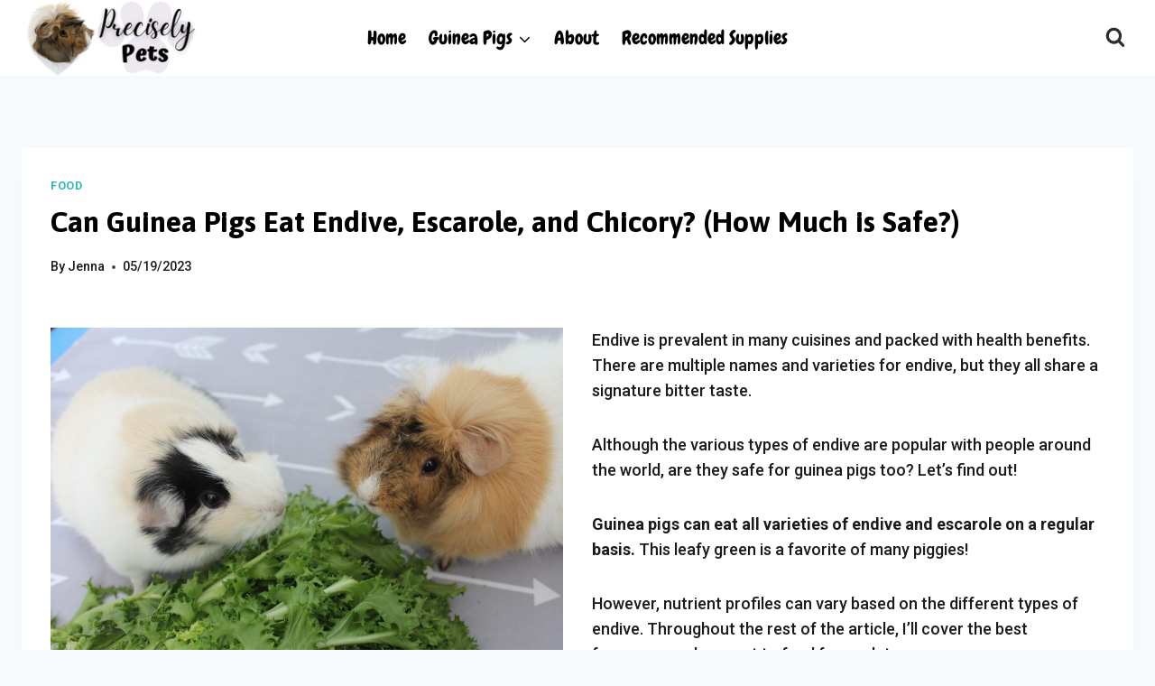

--- FILE ---
content_type: text/html; charset=UTF-8
request_url: https://preciselypets.com/can-guinea-pigs-eat-endive-escarole-chicory/
body_size: 28264
content:
<!doctype html>
<html lang="en-US" prefix="og: https://ogp.me/ns#" class="no-js" itemtype="https://schema.org/Blog" itemscope>
<head>
	<meta charset="UTF-8">
	<meta name="viewport" content="width=device-width, initial-scale=1, minimum-scale=1">
	
<!-- Search Engine Optimization by Rank Math - https://rankmath.com/ -->
<title>Can Guinea Pigs Eat Endive, Escarole, And Chicory? (How Much Is Safe?) - Precisely Pets</title>
<meta name="description" content="Endive is prevalent in many cuisines and packed with health benefits. There are multiple names and varieties for endive, but they all share a signature bitter"/>
<meta name="robots" content="follow, index, max-snippet:-1, max-video-preview:-1, max-image-preview:large"/>
<link rel="canonical" href="https://preciselypets.com/can-guinea-pigs-eat-endive-escarole-chicory/" />
<meta property="og:locale" content="en_US" />
<meta property="og:type" content="article" />
<meta property="og:title" content="Can Guinea Pigs Eat Endive, Escarole, And Chicory? (How Much Is Safe?) - Precisely Pets" />
<meta property="og:description" content="Endive is prevalent in many cuisines and packed with health benefits. There are multiple names and varieties for endive, but they all share a signature bitter" />
<meta property="og:url" content="https://preciselypets.com/can-guinea-pigs-eat-endive-escarole-chicory/" />
<meta property="og:site_name" content="Precisely Pets" />
<meta property="article:section" content="Food" />
<meta property="og:updated_time" content="2023-05-19T18:14:37+00:00" />
<meta property="og:image" content="https://preciselypets.com/wp-content/uploads/2022/08/IMG_2875-1024x683.jpg" />
<meta property="og:image:secure_url" content="https://preciselypets.com/wp-content/uploads/2022/08/IMG_2875-1024x683.jpg" />
<meta property="og:image:alt" content="Can Guinea Pigs Eat Endive, Escarole, and Chicory? (How Much is Safe?)" />
<meta property="article:published_time" content="2023-05-19T18:14:36+00:00" />
<meta property="article:modified_time" content="2023-05-19T18:14:37+00:00" />
<meta name="twitter:card" content="summary_large_image" />
<meta name="twitter:title" content="Can Guinea Pigs Eat Endive, Escarole, And Chicory? (How Much Is Safe?) - Precisely Pets" />
<meta name="twitter:description" content="Endive is prevalent in many cuisines and packed with health benefits. There are multiple names and varieties for endive, but they all share a signature bitter" />
<meta name="twitter:image" content="https://preciselypets.com/wp-content/uploads/2022/08/IMG_2875-1024x683.jpg" />
<meta name="twitter:label1" content="Written by" />
<meta name="twitter:data1" content="Jenna" />
<meta name="twitter:label2" content="Time to read" />
<meta name="twitter:data2" content="12 minutes" />
<script type="application/ld+json" class="rank-math-schema">{"@context":"https://schema.org","@graph":[{"@type":"Organization","@id":"https://preciselypets.com/#organization","name":"Precisely Pets","url":"https://preciselypets.com","logo":{"@type":"ImageObject","@id":"https://preciselypets.com/#logo","url":"https://preciselypets.com/wp-content/uploads/2022/08/cropped-Untitled-400-\u00d7-90-px.png","contentUrl":"https://preciselypets.com/wp-content/uploads/2022/08/cropped-Untitled-400-\u00d7-90-px.png","caption":"Precisely Pets","inLanguage":"en-US","width":"215","height":"90"}},{"@type":"WebSite","@id":"https://preciselypets.com/#website","url":"https://preciselypets.com","name":"Precisely Pets","publisher":{"@id":"https://preciselypets.com/#organization"},"inLanguage":"en-US"},{"@type":"ImageObject","@id":"https://preciselypets.com/wp-content/uploads/2022/08/IMG_2875-1024x683.jpg","url":"https://preciselypets.com/wp-content/uploads/2022/08/IMG_2875-1024x683.jpg","width":"200","height":"200","inLanguage":"en-US"},{"@type":"BreadcrumbList","@id":"https://preciselypets.com/can-guinea-pigs-eat-endive-escarole-chicory/#breadcrumb","itemListElement":[{"@type":"ListItem","position":"1","item":{"@id":"https://preciselypets.com","name":"Home"}},{"@type":"ListItem","position":"2","item":{"@id":"https://preciselypets.com/food/","name":"Food"}},{"@type":"ListItem","position":"3","item":{"@id":"https://preciselypets.com/can-guinea-pigs-eat-endive-escarole-chicory/","name":"Can Guinea Pigs Eat Endive, Escarole, and Chicory? (How Much is Safe?)"}}]},{"@type":"WebPage","@id":"https://preciselypets.com/can-guinea-pigs-eat-endive-escarole-chicory/#webpage","url":"https://preciselypets.com/can-guinea-pigs-eat-endive-escarole-chicory/","name":"Can Guinea Pigs Eat Endive, Escarole, And Chicory? (How Much Is Safe?) - Precisely Pets","datePublished":"2023-05-19T18:14:36+00:00","dateModified":"2023-05-19T18:14:37+00:00","isPartOf":{"@id":"https://preciselypets.com/#website"},"primaryImageOfPage":{"@id":"https://preciselypets.com/wp-content/uploads/2022/08/IMG_2875-1024x683.jpg"},"inLanguage":"en-US","breadcrumb":{"@id":"https://preciselypets.com/can-guinea-pigs-eat-endive-escarole-chicory/#breadcrumb"}},{"@type":"Person","@id":"https://preciselypets.com/author/precpets/","name":"Jenna","url":"https://preciselypets.com/author/precpets/","image":{"@type":"ImageObject","@id":"https://secure.gravatar.com/avatar/a2f0e45d5a2698006278ed7426a4ddcce80e940632e163862de06c50a59f38fc?s=96&amp;d=mm&amp;r=g","url":"https://secure.gravatar.com/avatar/a2f0e45d5a2698006278ed7426a4ddcce80e940632e163862de06c50a59f38fc?s=96&amp;d=mm&amp;r=g","caption":"Jenna","inLanguage":"en-US"},"sameAs":["https://preciselypets.com"],"worksFor":{"@id":"https://preciselypets.com/#organization"}},{"@type":"BlogPosting","headline":"Can Guinea Pigs Eat Endive, Escarole, And Chicory? (How Much Is Safe?) - Precisely Pets","datePublished":"2023-05-19T18:14:36+00:00","dateModified":"2023-05-19T18:14:37+00:00","articleSection":"Food","author":{"@id":"https://preciselypets.com/author/precpets/","name":"Jenna"},"publisher":{"@id":"https://preciselypets.com/#organization"},"description":"Endive is prevalent in many cuisines and packed with health benefits. There are multiple names and varieties for endive, but they all share a signature bitter","name":"Can Guinea Pigs Eat Endive, Escarole, And Chicory? (How Much Is Safe?) - Precisely Pets","@id":"https://preciselypets.com/can-guinea-pigs-eat-endive-escarole-chicory/#richSnippet","isPartOf":{"@id":"https://preciselypets.com/can-guinea-pigs-eat-endive-escarole-chicory/#webpage"},"image":{"@id":"https://preciselypets.com/wp-content/uploads/2022/08/IMG_2875-1024x683.jpg"},"inLanguage":"en-US","mainEntityOfPage":{"@id":"https://preciselypets.com/can-guinea-pigs-eat-endive-escarole-chicory/#webpage"}}]}</script>
<!-- /Rank Math WordPress SEO plugin -->

			<script>document.documentElement.classList.remove( 'no-js' );</script>
			<link rel="alternate" title="oEmbed (JSON)" type="application/json+oembed" href="https://preciselypets.com/wp-json/oembed/1.0/embed?url=https%3A%2F%2Fpreciselypets.com%2Fcan-guinea-pigs-eat-endive-escarole-chicory%2F" />
<link rel="alternate" title="oEmbed (XML)" type="text/xml+oembed" href="https://preciselypets.com/wp-json/oembed/1.0/embed?url=https%3A%2F%2Fpreciselypets.com%2Fcan-guinea-pigs-eat-endive-escarole-chicory%2F&#038;format=xml" />
<style id='wp-img-auto-sizes-contain-inline-css'>
img:is([sizes=auto i],[sizes^="auto," i]){contain-intrinsic-size:3000px 1500px}
/*# sourceURL=wp-img-auto-sizes-contain-inline-css */
</style>
<style id='wp-emoji-styles-inline-css'>

	img.wp-smiley, img.emoji {
		display: inline !important;
		border: none !important;
		box-shadow: none !important;
		height: 1em !important;
		width: 1em !important;
		margin: 0 0.07em !important;
		vertical-align: -0.1em !important;
		background: none !important;
		padding: 0 !important;
	}
/*# sourceURL=wp-emoji-styles-inline-css */
</style>
<style id='wp-block-library-inline-css'>
:root{--wp-block-synced-color:#7a00df;--wp-block-synced-color--rgb:122,0,223;--wp-bound-block-color:var(--wp-block-synced-color);--wp-editor-canvas-background:#ddd;--wp-admin-theme-color:#007cba;--wp-admin-theme-color--rgb:0,124,186;--wp-admin-theme-color-darker-10:#006ba1;--wp-admin-theme-color-darker-10--rgb:0,107,160.5;--wp-admin-theme-color-darker-20:#005a87;--wp-admin-theme-color-darker-20--rgb:0,90,135;--wp-admin-border-width-focus:2px}@media (min-resolution:192dpi){:root{--wp-admin-border-width-focus:1.5px}}.wp-element-button{cursor:pointer}:root .has-very-light-gray-background-color{background-color:#eee}:root .has-very-dark-gray-background-color{background-color:#313131}:root .has-very-light-gray-color{color:#eee}:root .has-very-dark-gray-color{color:#313131}:root .has-vivid-green-cyan-to-vivid-cyan-blue-gradient-background{background:linear-gradient(135deg,#00d084,#0693e3)}:root .has-purple-crush-gradient-background{background:linear-gradient(135deg,#34e2e4,#4721fb 50%,#ab1dfe)}:root .has-hazy-dawn-gradient-background{background:linear-gradient(135deg,#faaca8,#dad0ec)}:root .has-subdued-olive-gradient-background{background:linear-gradient(135deg,#fafae1,#67a671)}:root .has-atomic-cream-gradient-background{background:linear-gradient(135deg,#fdd79a,#004a59)}:root .has-nightshade-gradient-background{background:linear-gradient(135deg,#330968,#31cdcf)}:root .has-midnight-gradient-background{background:linear-gradient(135deg,#020381,#2874fc)}:root{--wp--preset--font-size--normal:16px;--wp--preset--font-size--huge:42px}.has-regular-font-size{font-size:1em}.has-larger-font-size{font-size:2.625em}.has-normal-font-size{font-size:var(--wp--preset--font-size--normal)}.has-huge-font-size{font-size:var(--wp--preset--font-size--huge)}.has-text-align-center{text-align:center}.has-text-align-left{text-align:left}.has-text-align-right{text-align:right}.has-fit-text{white-space:nowrap!important}#end-resizable-editor-section{display:none}.aligncenter{clear:both}.items-justified-left{justify-content:flex-start}.items-justified-center{justify-content:center}.items-justified-right{justify-content:flex-end}.items-justified-space-between{justify-content:space-between}.screen-reader-text{border:0;clip-path:inset(50%);height:1px;margin:-1px;overflow:hidden;padding:0;position:absolute;width:1px;word-wrap:normal!important}.screen-reader-text:focus{background-color:#ddd;clip-path:none;color:#444;display:block;font-size:1em;height:auto;left:5px;line-height:normal;padding:15px 23px 14px;text-decoration:none;top:5px;width:auto;z-index:100000}html :where(.has-border-color){border-style:solid}html :where([style*=border-top-color]){border-top-style:solid}html :where([style*=border-right-color]){border-right-style:solid}html :where([style*=border-bottom-color]){border-bottom-style:solid}html :where([style*=border-left-color]){border-left-style:solid}html :where([style*=border-width]){border-style:solid}html :where([style*=border-top-width]){border-top-style:solid}html :where([style*=border-right-width]){border-right-style:solid}html :where([style*=border-bottom-width]){border-bottom-style:solid}html :where([style*=border-left-width]){border-left-style:solid}html :where(img[class*=wp-image-]){height:auto;max-width:100%}:where(figure){margin:0 0 1em}html :where(.is-position-sticky){--wp-admin--admin-bar--position-offset:var(--wp-admin--admin-bar--height,0px)}@media screen and (max-width:600px){html :where(.is-position-sticky){--wp-admin--admin-bar--position-offset:0px}}

/*# sourceURL=wp-block-library-inline-css */
</style><style id='wp-block-heading-inline-css'>
h1:where(.wp-block-heading).has-background,h2:where(.wp-block-heading).has-background,h3:where(.wp-block-heading).has-background,h4:where(.wp-block-heading).has-background,h5:where(.wp-block-heading).has-background,h6:where(.wp-block-heading).has-background{padding:1.25em 2.375em}h1.has-text-align-left[style*=writing-mode]:where([style*=vertical-lr]),h1.has-text-align-right[style*=writing-mode]:where([style*=vertical-rl]),h2.has-text-align-left[style*=writing-mode]:where([style*=vertical-lr]),h2.has-text-align-right[style*=writing-mode]:where([style*=vertical-rl]),h3.has-text-align-left[style*=writing-mode]:where([style*=vertical-lr]),h3.has-text-align-right[style*=writing-mode]:where([style*=vertical-rl]),h4.has-text-align-left[style*=writing-mode]:where([style*=vertical-lr]),h4.has-text-align-right[style*=writing-mode]:where([style*=vertical-rl]),h5.has-text-align-left[style*=writing-mode]:where([style*=vertical-lr]),h5.has-text-align-right[style*=writing-mode]:where([style*=vertical-rl]),h6.has-text-align-left[style*=writing-mode]:where([style*=vertical-lr]),h6.has-text-align-right[style*=writing-mode]:where([style*=vertical-rl]){rotate:180deg}
/*# sourceURL=https://preciselypets.com/wp-includes/blocks/heading/style.min.css */
</style>
<style id='wp-block-image-inline-css'>
.wp-block-image>a,.wp-block-image>figure>a{display:inline-block}.wp-block-image img{box-sizing:border-box;height:auto;max-width:100%;vertical-align:bottom}@media not (prefers-reduced-motion){.wp-block-image img.hide{visibility:hidden}.wp-block-image img.show{animation:show-content-image .4s}}.wp-block-image[style*=border-radius] img,.wp-block-image[style*=border-radius]>a{border-radius:inherit}.wp-block-image.has-custom-border img{box-sizing:border-box}.wp-block-image.aligncenter{text-align:center}.wp-block-image.alignfull>a,.wp-block-image.alignwide>a{width:100%}.wp-block-image.alignfull img,.wp-block-image.alignwide img{height:auto;width:100%}.wp-block-image .aligncenter,.wp-block-image .alignleft,.wp-block-image .alignright,.wp-block-image.aligncenter,.wp-block-image.alignleft,.wp-block-image.alignright{display:table}.wp-block-image .aligncenter>figcaption,.wp-block-image .alignleft>figcaption,.wp-block-image .alignright>figcaption,.wp-block-image.aligncenter>figcaption,.wp-block-image.alignleft>figcaption,.wp-block-image.alignright>figcaption{caption-side:bottom;display:table-caption}.wp-block-image .alignleft{float:left;margin:.5em 1em .5em 0}.wp-block-image .alignright{float:right;margin:.5em 0 .5em 1em}.wp-block-image .aligncenter{margin-left:auto;margin-right:auto}.wp-block-image :where(figcaption){margin-bottom:1em;margin-top:.5em}.wp-block-image.is-style-circle-mask img{border-radius:9999px}@supports ((-webkit-mask-image:none) or (mask-image:none)) or (-webkit-mask-image:none){.wp-block-image.is-style-circle-mask img{border-radius:0;-webkit-mask-image:url('data:image/svg+xml;utf8,<svg viewBox="0 0 100 100" xmlns="http://www.w3.org/2000/svg"><circle cx="50" cy="50" r="50"/></svg>');mask-image:url('data:image/svg+xml;utf8,<svg viewBox="0 0 100 100" xmlns="http://www.w3.org/2000/svg"><circle cx="50" cy="50" r="50"/></svg>');mask-mode:alpha;-webkit-mask-position:center;mask-position:center;-webkit-mask-repeat:no-repeat;mask-repeat:no-repeat;-webkit-mask-size:contain;mask-size:contain}}:root :where(.wp-block-image.is-style-rounded img,.wp-block-image .is-style-rounded img){border-radius:9999px}.wp-block-image figure{margin:0}.wp-lightbox-container{display:flex;flex-direction:column;position:relative}.wp-lightbox-container img{cursor:zoom-in}.wp-lightbox-container img:hover+button{opacity:1}.wp-lightbox-container button{align-items:center;backdrop-filter:blur(16px) saturate(180%);background-color:#5a5a5a40;border:none;border-radius:4px;cursor:zoom-in;display:flex;height:20px;justify-content:center;opacity:0;padding:0;position:absolute;right:16px;text-align:center;top:16px;width:20px;z-index:100}@media not (prefers-reduced-motion){.wp-lightbox-container button{transition:opacity .2s ease}}.wp-lightbox-container button:focus-visible{outline:3px auto #5a5a5a40;outline:3px auto -webkit-focus-ring-color;outline-offset:3px}.wp-lightbox-container button:hover{cursor:pointer;opacity:1}.wp-lightbox-container button:focus{opacity:1}.wp-lightbox-container button:focus,.wp-lightbox-container button:hover,.wp-lightbox-container button:not(:hover):not(:active):not(.has-background){background-color:#5a5a5a40;border:none}.wp-lightbox-overlay{box-sizing:border-box;cursor:zoom-out;height:100vh;left:0;overflow:hidden;position:fixed;top:0;visibility:hidden;width:100%;z-index:100000}.wp-lightbox-overlay .close-button{align-items:center;cursor:pointer;display:flex;justify-content:center;min-height:40px;min-width:40px;padding:0;position:absolute;right:calc(env(safe-area-inset-right) + 16px);top:calc(env(safe-area-inset-top) + 16px);z-index:5000000}.wp-lightbox-overlay .close-button:focus,.wp-lightbox-overlay .close-button:hover,.wp-lightbox-overlay .close-button:not(:hover):not(:active):not(.has-background){background:none;border:none}.wp-lightbox-overlay .lightbox-image-container{height:var(--wp--lightbox-container-height);left:50%;overflow:hidden;position:absolute;top:50%;transform:translate(-50%,-50%);transform-origin:top left;width:var(--wp--lightbox-container-width);z-index:9999999999}.wp-lightbox-overlay .wp-block-image{align-items:center;box-sizing:border-box;display:flex;height:100%;justify-content:center;margin:0;position:relative;transform-origin:0 0;width:100%;z-index:3000000}.wp-lightbox-overlay .wp-block-image img{height:var(--wp--lightbox-image-height);min-height:var(--wp--lightbox-image-height);min-width:var(--wp--lightbox-image-width);width:var(--wp--lightbox-image-width)}.wp-lightbox-overlay .wp-block-image figcaption{display:none}.wp-lightbox-overlay button{background:none;border:none}.wp-lightbox-overlay .scrim{background-color:#fff;height:100%;opacity:.9;position:absolute;width:100%;z-index:2000000}.wp-lightbox-overlay.active{visibility:visible}@media not (prefers-reduced-motion){.wp-lightbox-overlay.active{animation:turn-on-visibility .25s both}.wp-lightbox-overlay.active img{animation:turn-on-visibility .35s both}.wp-lightbox-overlay.show-closing-animation:not(.active){animation:turn-off-visibility .35s both}.wp-lightbox-overlay.show-closing-animation:not(.active) img{animation:turn-off-visibility .25s both}.wp-lightbox-overlay.zoom.active{animation:none;opacity:1;visibility:visible}.wp-lightbox-overlay.zoom.active .lightbox-image-container{animation:lightbox-zoom-in .4s}.wp-lightbox-overlay.zoom.active .lightbox-image-container img{animation:none}.wp-lightbox-overlay.zoom.active .scrim{animation:turn-on-visibility .4s forwards}.wp-lightbox-overlay.zoom.show-closing-animation:not(.active){animation:none}.wp-lightbox-overlay.zoom.show-closing-animation:not(.active) .lightbox-image-container{animation:lightbox-zoom-out .4s}.wp-lightbox-overlay.zoom.show-closing-animation:not(.active) .lightbox-image-container img{animation:none}.wp-lightbox-overlay.zoom.show-closing-animation:not(.active) .scrim{animation:turn-off-visibility .4s forwards}}@keyframes show-content-image{0%{visibility:hidden}99%{visibility:hidden}to{visibility:visible}}@keyframes turn-on-visibility{0%{opacity:0}to{opacity:1}}@keyframes turn-off-visibility{0%{opacity:1;visibility:visible}99%{opacity:0;visibility:visible}to{opacity:0;visibility:hidden}}@keyframes lightbox-zoom-in{0%{transform:translate(calc((-100vw + var(--wp--lightbox-scrollbar-width))/2 + var(--wp--lightbox-initial-left-position)),calc(-50vh + var(--wp--lightbox-initial-top-position))) scale(var(--wp--lightbox-scale))}to{transform:translate(-50%,-50%) scale(1)}}@keyframes lightbox-zoom-out{0%{transform:translate(-50%,-50%) scale(1);visibility:visible}99%{visibility:visible}to{transform:translate(calc((-100vw + var(--wp--lightbox-scrollbar-width))/2 + var(--wp--lightbox-initial-left-position)),calc(-50vh + var(--wp--lightbox-initial-top-position))) scale(var(--wp--lightbox-scale));visibility:hidden}}
/*# sourceURL=https://preciselypets.com/wp-includes/blocks/image/style.min.css */
</style>
<style id='wp-block-list-inline-css'>
ol,ul{box-sizing:border-box}:root :where(.wp-block-list.has-background){padding:1.25em 2.375em}
/*# sourceURL=https://preciselypets.com/wp-includes/blocks/list/style.min.css */
</style>
<style id='wp-block-paragraph-inline-css'>
.is-small-text{font-size:.875em}.is-regular-text{font-size:1em}.is-large-text{font-size:2.25em}.is-larger-text{font-size:3em}.has-drop-cap:not(:focus):first-letter{float:left;font-size:8.4em;font-style:normal;font-weight:100;line-height:.68;margin:.05em .1em 0 0;text-transform:uppercase}body.rtl .has-drop-cap:not(:focus):first-letter{float:none;margin-left:.1em}p.has-drop-cap.has-background{overflow:hidden}:root :where(p.has-background){padding:1.25em 2.375em}:where(p.has-text-color:not(.has-link-color)) a{color:inherit}p.has-text-align-left[style*="writing-mode:vertical-lr"],p.has-text-align-right[style*="writing-mode:vertical-rl"]{rotate:180deg}
/*# sourceURL=https://preciselypets.com/wp-includes/blocks/paragraph/style.min.css */
</style>
<style id='wp-block-table-inline-css'>
.wp-block-table{overflow-x:auto}.wp-block-table table{border-collapse:collapse;width:100%}.wp-block-table thead{border-bottom:3px solid}.wp-block-table tfoot{border-top:3px solid}.wp-block-table td,.wp-block-table th{border:1px solid;padding:.5em}.wp-block-table .has-fixed-layout{table-layout:fixed;width:100%}.wp-block-table .has-fixed-layout td,.wp-block-table .has-fixed-layout th{word-break:break-word}.wp-block-table.aligncenter,.wp-block-table.alignleft,.wp-block-table.alignright{display:table;width:auto}.wp-block-table.aligncenter td,.wp-block-table.aligncenter th,.wp-block-table.alignleft td,.wp-block-table.alignleft th,.wp-block-table.alignright td,.wp-block-table.alignright th{word-break:break-word}.wp-block-table .has-subtle-light-gray-background-color{background-color:#f3f4f5}.wp-block-table .has-subtle-pale-green-background-color{background-color:#e9fbe5}.wp-block-table .has-subtle-pale-blue-background-color{background-color:#e7f5fe}.wp-block-table .has-subtle-pale-pink-background-color{background-color:#fcf0ef}.wp-block-table.is-style-stripes{background-color:initial;border-collapse:inherit;border-spacing:0}.wp-block-table.is-style-stripes tbody tr:nth-child(odd){background-color:#f0f0f0}.wp-block-table.is-style-stripes.has-subtle-light-gray-background-color tbody tr:nth-child(odd){background-color:#f3f4f5}.wp-block-table.is-style-stripes.has-subtle-pale-green-background-color tbody tr:nth-child(odd){background-color:#e9fbe5}.wp-block-table.is-style-stripes.has-subtle-pale-blue-background-color tbody tr:nth-child(odd){background-color:#e7f5fe}.wp-block-table.is-style-stripes.has-subtle-pale-pink-background-color tbody tr:nth-child(odd){background-color:#fcf0ef}.wp-block-table.is-style-stripes td,.wp-block-table.is-style-stripes th{border-color:#0000}.wp-block-table.is-style-stripes{border-bottom:1px solid #f0f0f0}.wp-block-table .has-border-color td,.wp-block-table .has-border-color th,.wp-block-table .has-border-color tr,.wp-block-table .has-border-color>*{border-color:inherit}.wp-block-table table[style*=border-top-color] tr:first-child,.wp-block-table table[style*=border-top-color] tr:first-child td,.wp-block-table table[style*=border-top-color] tr:first-child th,.wp-block-table table[style*=border-top-color]>*,.wp-block-table table[style*=border-top-color]>* td,.wp-block-table table[style*=border-top-color]>* th{border-top-color:inherit}.wp-block-table table[style*=border-top-color] tr:not(:first-child){border-top-color:initial}.wp-block-table table[style*=border-right-color] td:last-child,.wp-block-table table[style*=border-right-color] th,.wp-block-table table[style*=border-right-color] tr,.wp-block-table table[style*=border-right-color]>*{border-right-color:inherit}.wp-block-table table[style*=border-bottom-color] tr:last-child,.wp-block-table table[style*=border-bottom-color] tr:last-child td,.wp-block-table table[style*=border-bottom-color] tr:last-child th,.wp-block-table table[style*=border-bottom-color]>*,.wp-block-table table[style*=border-bottom-color]>* td,.wp-block-table table[style*=border-bottom-color]>* th{border-bottom-color:inherit}.wp-block-table table[style*=border-bottom-color] tr:not(:last-child){border-bottom-color:initial}.wp-block-table table[style*=border-left-color] td:first-child,.wp-block-table table[style*=border-left-color] th,.wp-block-table table[style*=border-left-color] tr,.wp-block-table table[style*=border-left-color]>*{border-left-color:inherit}.wp-block-table table[style*=border-style] td,.wp-block-table table[style*=border-style] th,.wp-block-table table[style*=border-style] tr,.wp-block-table table[style*=border-style]>*{border-style:inherit}.wp-block-table table[style*=border-width] td,.wp-block-table table[style*=border-width] th,.wp-block-table table[style*=border-width] tr,.wp-block-table table[style*=border-width]>*{border-style:inherit;border-width:inherit}
/*# sourceURL=https://preciselypets.com/wp-includes/blocks/table/style.min.css */
</style>
<style id='global-styles-inline-css'>
:root{--wp--preset--aspect-ratio--square: 1;--wp--preset--aspect-ratio--4-3: 4/3;--wp--preset--aspect-ratio--3-4: 3/4;--wp--preset--aspect-ratio--3-2: 3/2;--wp--preset--aspect-ratio--2-3: 2/3;--wp--preset--aspect-ratio--16-9: 16/9;--wp--preset--aspect-ratio--9-16: 9/16;--wp--preset--color--black: #000000;--wp--preset--color--cyan-bluish-gray: #abb8c3;--wp--preset--color--white: #ffffff;--wp--preset--color--pale-pink: #f78da7;--wp--preset--color--vivid-red: #cf2e2e;--wp--preset--color--luminous-vivid-orange: #ff6900;--wp--preset--color--luminous-vivid-amber: #fcb900;--wp--preset--color--light-green-cyan: #7bdcb5;--wp--preset--color--vivid-green-cyan: #00d084;--wp--preset--color--pale-cyan-blue: #8ed1fc;--wp--preset--color--vivid-cyan-blue: #0693e3;--wp--preset--color--vivid-purple: #9b51e0;--wp--preset--color--theme-palette-1: var(--global-palette1);--wp--preset--color--theme-palette-2: var(--global-palette2);--wp--preset--color--theme-palette-3: var(--global-palette3);--wp--preset--color--theme-palette-4: var(--global-palette4);--wp--preset--color--theme-palette-5: var(--global-palette5);--wp--preset--color--theme-palette-6: var(--global-palette6);--wp--preset--color--theme-palette-7: var(--global-palette7);--wp--preset--color--theme-palette-8: var(--global-palette8);--wp--preset--color--theme-palette-9: var(--global-palette9);--wp--preset--gradient--vivid-cyan-blue-to-vivid-purple: linear-gradient(135deg,rgb(6,147,227) 0%,rgb(155,81,224) 100%);--wp--preset--gradient--light-green-cyan-to-vivid-green-cyan: linear-gradient(135deg,rgb(122,220,180) 0%,rgb(0,208,130) 100%);--wp--preset--gradient--luminous-vivid-amber-to-luminous-vivid-orange: linear-gradient(135deg,rgb(252,185,0) 0%,rgb(255,105,0) 100%);--wp--preset--gradient--luminous-vivid-orange-to-vivid-red: linear-gradient(135deg,rgb(255,105,0) 0%,rgb(207,46,46) 100%);--wp--preset--gradient--very-light-gray-to-cyan-bluish-gray: linear-gradient(135deg,rgb(238,238,238) 0%,rgb(169,184,195) 100%);--wp--preset--gradient--cool-to-warm-spectrum: linear-gradient(135deg,rgb(74,234,220) 0%,rgb(151,120,209) 20%,rgb(207,42,186) 40%,rgb(238,44,130) 60%,rgb(251,105,98) 80%,rgb(254,248,76) 100%);--wp--preset--gradient--blush-light-purple: linear-gradient(135deg,rgb(255,206,236) 0%,rgb(152,150,240) 100%);--wp--preset--gradient--blush-bordeaux: linear-gradient(135deg,rgb(254,205,165) 0%,rgb(254,45,45) 50%,rgb(107,0,62) 100%);--wp--preset--gradient--luminous-dusk: linear-gradient(135deg,rgb(255,203,112) 0%,rgb(199,81,192) 50%,rgb(65,88,208) 100%);--wp--preset--gradient--pale-ocean: linear-gradient(135deg,rgb(255,245,203) 0%,rgb(182,227,212) 50%,rgb(51,167,181) 100%);--wp--preset--gradient--electric-grass: linear-gradient(135deg,rgb(202,248,128) 0%,rgb(113,206,126) 100%);--wp--preset--gradient--midnight: linear-gradient(135deg,rgb(2,3,129) 0%,rgb(40,116,252) 100%);--wp--preset--font-size--small: var(--global-font-size-small);--wp--preset--font-size--medium: var(--global-font-size-medium);--wp--preset--font-size--large: var(--global-font-size-large);--wp--preset--font-size--x-large: 42px;--wp--preset--font-size--larger: var(--global-font-size-larger);--wp--preset--font-size--xxlarge: var(--global-font-size-xxlarge);--wp--preset--spacing--20: 0.44rem;--wp--preset--spacing--30: 0.67rem;--wp--preset--spacing--40: 1rem;--wp--preset--spacing--50: 1.5rem;--wp--preset--spacing--60: 2.25rem;--wp--preset--spacing--70: 3.38rem;--wp--preset--spacing--80: 5.06rem;--wp--preset--shadow--natural: 6px 6px 9px rgba(0, 0, 0, 0.2);--wp--preset--shadow--deep: 12px 12px 50px rgba(0, 0, 0, 0.4);--wp--preset--shadow--sharp: 6px 6px 0px rgba(0, 0, 0, 0.2);--wp--preset--shadow--outlined: 6px 6px 0px -3px rgb(255, 255, 255), 6px 6px rgb(0, 0, 0);--wp--preset--shadow--crisp: 6px 6px 0px rgb(0, 0, 0);}:where(.is-layout-flex){gap: 0.5em;}:where(.is-layout-grid){gap: 0.5em;}body .is-layout-flex{display: flex;}.is-layout-flex{flex-wrap: wrap;align-items: center;}.is-layout-flex > :is(*, div){margin: 0;}body .is-layout-grid{display: grid;}.is-layout-grid > :is(*, div){margin: 0;}:where(.wp-block-columns.is-layout-flex){gap: 2em;}:where(.wp-block-columns.is-layout-grid){gap: 2em;}:where(.wp-block-post-template.is-layout-flex){gap: 1.25em;}:where(.wp-block-post-template.is-layout-grid){gap: 1.25em;}.has-black-color{color: var(--wp--preset--color--black) !important;}.has-cyan-bluish-gray-color{color: var(--wp--preset--color--cyan-bluish-gray) !important;}.has-white-color{color: var(--wp--preset--color--white) !important;}.has-pale-pink-color{color: var(--wp--preset--color--pale-pink) !important;}.has-vivid-red-color{color: var(--wp--preset--color--vivid-red) !important;}.has-luminous-vivid-orange-color{color: var(--wp--preset--color--luminous-vivid-orange) !important;}.has-luminous-vivid-amber-color{color: var(--wp--preset--color--luminous-vivid-amber) !important;}.has-light-green-cyan-color{color: var(--wp--preset--color--light-green-cyan) !important;}.has-vivid-green-cyan-color{color: var(--wp--preset--color--vivid-green-cyan) !important;}.has-pale-cyan-blue-color{color: var(--wp--preset--color--pale-cyan-blue) !important;}.has-vivid-cyan-blue-color{color: var(--wp--preset--color--vivid-cyan-blue) !important;}.has-vivid-purple-color{color: var(--wp--preset--color--vivid-purple) !important;}.has-black-background-color{background-color: var(--wp--preset--color--black) !important;}.has-cyan-bluish-gray-background-color{background-color: var(--wp--preset--color--cyan-bluish-gray) !important;}.has-white-background-color{background-color: var(--wp--preset--color--white) !important;}.has-pale-pink-background-color{background-color: var(--wp--preset--color--pale-pink) !important;}.has-vivid-red-background-color{background-color: var(--wp--preset--color--vivid-red) !important;}.has-luminous-vivid-orange-background-color{background-color: var(--wp--preset--color--luminous-vivid-orange) !important;}.has-luminous-vivid-amber-background-color{background-color: var(--wp--preset--color--luminous-vivid-amber) !important;}.has-light-green-cyan-background-color{background-color: var(--wp--preset--color--light-green-cyan) !important;}.has-vivid-green-cyan-background-color{background-color: var(--wp--preset--color--vivid-green-cyan) !important;}.has-pale-cyan-blue-background-color{background-color: var(--wp--preset--color--pale-cyan-blue) !important;}.has-vivid-cyan-blue-background-color{background-color: var(--wp--preset--color--vivid-cyan-blue) !important;}.has-vivid-purple-background-color{background-color: var(--wp--preset--color--vivid-purple) !important;}.has-black-border-color{border-color: var(--wp--preset--color--black) !important;}.has-cyan-bluish-gray-border-color{border-color: var(--wp--preset--color--cyan-bluish-gray) !important;}.has-white-border-color{border-color: var(--wp--preset--color--white) !important;}.has-pale-pink-border-color{border-color: var(--wp--preset--color--pale-pink) !important;}.has-vivid-red-border-color{border-color: var(--wp--preset--color--vivid-red) !important;}.has-luminous-vivid-orange-border-color{border-color: var(--wp--preset--color--luminous-vivid-orange) !important;}.has-luminous-vivid-amber-border-color{border-color: var(--wp--preset--color--luminous-vivid-amber) !important;}.has-light-green-cyan-border-color{border-color: var(--wp--preset--color--light-green-cyan) !important;}.has-vivid-green-cyan-border-color{border-color: var(--wp--preset--color--vivid-green-cyan) !important;}.has-pale-cyan-blue-border-color{border-color: var(--wp--preset--color--pale-cyan-blue) !important;}.has-vivid-cyan-blue-border-color{border-color: var(--wp--preset--color--vivid-cyan-blue) !important;}.has-vivid-purple-border-color{border-color: var(--wp--preset--color--vivid-purple) !important;}.has-vivid-cyan-blue-to-vivid-purple-gradient-background{background: var(--wp--preset--gradient--vivid-cyan-blue-to-vivid-purple) !important;}.has-light-green-cyan-to-vivid-green-cyan-gradient-background{background: var(--wp--preset--gradient--light-green-cyan-to-vivid-green-cyan) !important;}.has-luminous-vivid-amber-to-luminous-vivid-orange-gradient-background{background: var(--wp--preset--gradient--luminous-vivid-amber-to-luminous-vivid-orange) !important;}.has-luminous-vivid-orange-to-vivid-red-gradient-background{background: var(--wp--preset--gradient--luminous-vivid-orange-to-vivid-red) !important;}.has-very-light-gray-to-cyan-bluish-gray-gradient-background{background: var(--wp--preset--gradient--very-light-gray-to-cyan-bluish-gray) !important;}.has-cool-to-warm-spectrum-gradient-background{background: var(--wp--preset--gradient--cool-to-warm-spectrum) !important;}.has-blush-light-purple-gradient-background{background: var(--wp--preset--gradient--blush-light-purple) !important;}.has-blush-bordeaux-gradient-background{background: var(--wp--preset--gradient--blush-bordeaux) !important;}.has-luminous-dusk-gradient-background{background: var(--wp--preset--gradient--luminous-dusk) !important;}.has-pale-ocean-gradient-background{background: var(--wp--preset--gradient--pale-ocean) !important;}.has-electric-grass-gradient-background{background: var(--wp--preset--gradient--electric-grass) !important;}.has-midnight-gradient-background{background: var(--wp--preset--gradient--midnight) !important;}.has-small-font-size{font-size: var(--wp--preset--font-size--small) !important;}.has-medium-font-size{font-size: var(--wp--preset--font-size--medium) !important;}.has-large-font-size{font-size: var(--wp--preset--font-size--large) !important;}.has-x-large-font-size{font-size: var(--wp--preset--font-size--x-large) !important;}
/*# sourceURL=global-styles-inline-css */
</style>

<style id='classic-theme-styles-inline-css'>
/*! This file is auto-generated */
.wp-block-button__link{color:#fff;background-color:#32373c;border-radius:9999px;box-shadow:none;text-decoration:none;padding:calc(.667em + 2px) calc(1.333em + 2px);font-size:1.125em}.wp-block-file__button{background:#32373c;color:#fff;text-decoration:none}
/*# sourceURL=/wp-includes/css/classic-themes.min.css */
</style>
<link rel='stylesheet' id='kadence-global-css' href='https://preciselypets.com/wp-content/themes/kadence/assets/css/global.min.css?ver=1.2.24' media='all' />
<style id='kadence-global-inline-css'>
/* Kadence Base CSS */
:root{--global-palette1:#1adbd5;--global-palette2:#4a0d67;--global-palette3:#000000;--global-palette4:#1b1b1d;--global-palette5:#2b2d31;--global-palette6:#414750;--global-palette7:#EDF2F7;--global-palette8:#F7FAFC;--global-palette9:#ffffff;--global-palette9rgb:255, 255, 255;--global-palette-highlight:#2ebbb7;--global-palette-highlight-alt:var(--global-palette1);--global-palette-highlight-alt2:var(--global-palette9);--global-palette-btn-bg:var(--global-palette1);--global-palette-btn-bg-hover:var(--global-palette2);--global-palette-btn:var(--global-palette9);--global-palette-btn-hover:var(--global-palette9);--global-body-font-family:Roboto, sans-serif;--global-heading-font-family:Asap, sans-serif;--global-primary-nav-font-family:Chewy, cursive;--global-fallback-font:sans-serif;--global-display-fallback-font:sans-serif;--global-content-width:1290px;--global-content-wide-width:calc(1290px + 230px);--global-content-narrow-width:842px;--global-content-edge-padding:1.5rem;--global-content-boxed-padding:2rem;--global-calc-content-width:calc(1290px - var(--global-content-edge-padding) - var(--global-content-edge-padding) );--wp--style--global--content-size:var(--global-calc-content-width);}.wp-site-blocks{--global-vw:calc( 100vw - ( 0.5 * var(--scrollbar-offset)));}body{background:var(--global-palette8);}body, input, select, optgroup, textarea{font-style:normal;font-weight:500;font-size:18px;line-height:1.6;font-family:var(--global-body-font-family);color:var(--global-palette4);}.content-bg, body.content-style-unboxed .site{background:var(--global-palette9);}h1,h2,h3,h4,h5,h6{font-family:var(--global-heading-font-family);}h1{font-style:normal;font-weight:700;font-size:32px;line-height:1.5;font-family:Asap, sans-serif;color:var(--global-palette3);}h2{font-style:normal;font-weight:700;font-size:28px;line-height:1.5;font-family:Asap, sans-serif;color:var(--global-palette3);}h3{font-style:normal;font-weight:700;font-size:24px;line-height:1.5;font-family:Asap, sans-serif;color:var(--global-palette3);}h4{font-style:normal;font-weight:700;font-size:22px;line-height:1.5;font-family:Asap, sans-serif;color:var(--global-palette4);}h5{font-style:normal;font-weight:700;font-size:20px;line-height:1.5;font-family:Asap, sans-serif;color:var(--global-palette4);}h6{font-style:normal;font-weight:700;font-size:18px;line-height:1.5;font-family:Asap, sans-serif;color:var(--global-palette5);}.entry-hero h1{font-style:normal;font-weight:normal;font-family:Asap, sans-serif;}.entry-hero .kadence-breadcrumbs, .entry-hero .search-form{font-style:normal;font-weight:normal;font-family:Roboto, sans-serif;}.entry-hero .kadence-breadcrumbs{max-width:1290px;}.site-container, .site-header-row-layout-contained, .site-footer-row-layout-contained, .entry-hero-layout-contained, .comments-area, .alignfull > .wp-block-cover__inner-container, .alignwide > .wp-block-cover__inner-container{max-width:var(--global-content-width);}.content-width-narrow .content-container.site-container, .content-width-narrow .hero-container.site-container{max-width:var(--global-content-narrow-width);}@media all and (min-width: 1520px){.wp-site-blocks .content-container  .alignwide{margin-left:-115px;margin-right:-115px;width:unset;max-width:unset;}}@media all and (min-width: 1102px){.content-width-narrow .wp-site-blocks .content-container .alignwide{margin-left:-130px;margin-right:-130px;width:unset;max-width:unset;}}.content-style-boxed .wp-site-blocks .entry-content .alignwide{margin-left:calc( -1 * var( --global-content-boxed-padding ) );margin-right:calc( -1 * var( --global-content-boxed-padding ) );}.content-area{margin-top:5rem;margin-bottom:5rem;}@media all and (max-width: 1024px){.content-area{margin-top:3rem;margin-bottom:3rem;}}@media all and (max-width: 767px){.content-area{margin-top:2rem;margin-bottom:2rem;}}@media all and (max-width: 1024px){:root{--global-content-boxed-padding:2rem;}}@media all and (max-width: 767px){:root{--global-content-boxed-padding:1.5rem;}}.entry-content-wrap{padding:2rem;}@media all and (max-width: 1024px){.entry-content-wrap{padding:2rem;}}@media all and (max-width: 767px){.entry-content-wrap{padding:1.5rem;}}.entry.single-entry{box-shadow:0px 15px 15px -10px rgba(0,0,0,0.05);}.entry.loop-entry{box-shadow:0px 15px 15px -10px rgba(0,0,0,0.05);}.loop-entry .entry-content-wrap{padding:2rem;}@media all and (max-width: 1024px){.loop-entry .entry-content-wrap{padding:2rem;}}@media all and (max-width: 767px){.loop-entry .entry-content-wrap{padding:1.5rem;}}button, .button, .wp-block-button__link, input[type="button"], input[type="reset"], input[type="submit"], .fl-button, .elementor-button-wrapper .elementor-button, .wc-block-components-checkout-place-order-button, .wc-block-cart__submit{box-shadow:0px 0px 0px -7px rgba(0,0,0,0);}button:hover, button:focus, button:active, .button:hover, .button:focus, .button:active, .wp-block-button__link:hover, .wp-block-button__link:focus, .wp-block-button__link:active, input[type="button"]:hover, input[type="button"]:focus, input[type="button"]:active, input[type="reset"]:hover, input[type="reset"]:focus, input[type="reset"]:active, input[type="submit"]:hover, input[type="submit"]:focus, input[type="submit"]:active, .elementor-button-wrapper .elementor-button:hover, .elementor-button-wrapper .elementor-button:focus, .elementor-button-wrapper .elementor-button:active, .wc-block-cart__submit:hover{box-shadow:0px 15px 25px -7px rgba(0,0,0,0.1);}.kb-button.kb-btn-global-outline.kb-btn-global-inherit{padding-top:calc(px - 2px);padding-right:calc(px - 2px);padding-bottom:calc(px - 2px);padding-left:calc(px - 2px);}@media all and (min-width: 1025px){.transparent-header .entry-hero .entry-hero-container-inner{padding-top:80px;}}@media all and (max-width: 1024px){.mobile-transparent-header .entry-hero .entry-hero-container-inner{padding-top:80px;}}@media all and (max-width: 767px){.mobile-transparent-header .entry-hero .entry-hero-container-inner{padding-top:80px;}}.entry-hero.post-hero-section .entry-header{min-height:200px;}
/* Kadence Header CSS */
@media all and (max-width: 1024px){.mobile-transparent-header #masthead{position:absolute;left:0px;right:0px;z-index:100;}.kadence-scrollbar-fixer.mobile-transparent-header #masthead{right:var(--scrollbar-offset,0);}.mobile-transparent-header #masthead, .mobile-transparent-header .site-top-header-wrap .site-header-row-container-inner, .mobile-transparent-header .site-main-header-wrap .site-header-row-container-inner, .mobile-transparent-header .site-bottom-header-wrap .site-header-row-container-inner{background:transparent;}.site-header-row-tablet-layout-fullwidth, .site-header-row-tablet-layout-standard{padding:0px;}}@media all and (min-width: 1025px){.transparent-header #masthead{position:absolute;left:0px;right:0px;z-index:100;}.transparent-header.kadence-scrollbar-fixer #masthead{right:var(--scrollbar-offset,0);}.transparent-header #masthead, .transparent-header .site-top-header-wrap .site-header-row-container-inner, .transparent-header .site-main-header-wrap .site-header-row-container-inner, .transparent-header .site-bottom-header-wrap .site-header-row-container-inner{background:transparent;}}.site-branding a.brand img{max-width:200px;}.site-branding a.brand img.svg-logo-image{width:200px;}.site-branding{padding:0px 0px 0px 0px;}#masthead, #masthead .kadence-sticky-header.item-is-fixed:not(.item-at-start):not(.site-header-row-container):not(.site-main-header-wrap), #masthead .kadence-sticky-header.item-is-fixed:not(.item-at-start) > .site-header-row-container-inner{background:#ffffff;}.site-main-header-inner-wrap{min-height:80px;}.header-navigation[class*="header-navigation-style-underline"] .header-menu-container.primary-menu-container>ul>li>a:after{width:calc( 100% - 1.2em);}.main-navigation .primary-menu-container > ul > li.menu-item > a{padding-left:calc(1.2em / 2);padding-right:calc(1.2em / 2);padding-top:0.6em;padding-bottom:0.6em;color:var(--global-palette3);}.main-navigation .primary-menu-container > ul > li.menu-item .dropdown-nav-special-toggle{right:calc(1.2em / 2);}.main-navigation .primary-menu-container > ul li.menu-item > a{font-style:normal;font-weight:normal;font-size:21px;font-family:var(--global-primary-nav-font-family);}.main-navigation .primary-menu-container > ul > li.menu-item > a:hover{color:var(--global-palette1);}.main-navigation .primary-menu-container > ul > li.menu-item.current-menu-item > a{color:var(--global-palette1);}.header-navigation .header-menu-container ul ul.sub-menu, .header-navigation .header-menu-container ul ul.submenu{background:var(--global-palette9);box-shadow:0px 2px 13px 0px rgba(0,0,0,0.1);}.header-navigation .header-menu-container ul ul li.menu-item, .header-menu-container ul.menu > li.kadence-menu-mega-enabled > ul > li.menu-item > a{border-bottom:1px solid rgba(255,255,255,0.1);}.header-navigation .header-menu-container ul ul li.menu-item > a{width:200px;padding-top:1em;padding-bottom:1em;color:var(--global-palette3);font-style:normal;font-weight:normal;font-size:17px;font-family:Chewy, var(--global-display-fallback-font);}.header-navigation .header-menu-container ul ul li.menu-item > a:hover{color:var(--global-palette1);background:var(--global-palette7);}.header-navigation .header-menu-container ul ul li.menu-item.current-menu-item > a{color:var(--global-palette1);background:var(--global-palette7);}.mobile-toggle-open-container .menu-toggle-open, .mobile-toggle-open-container .menu-toggle-open:focus{color:var(--global-palette5);padding:0.4em 0.6em 0.4em 0.6em;font-size:14px;}.mobile-toggle-open-container .menu-toggle-open.menu-toggle-style-bordered{border:1px solid currentColor;}.mobile-toggle-open-container .menu-toggle-open .menu-toggle-icon{font-size:20px;}.mobile-toggle-open-container .menu-toggle-open:hover, .mobile-toggle-open-container .menu-toggle-open:focus-visible{color:var(--global-palette-highlight);}.mobile-navigation ul li{font-size:14px;}.mobile-navigation ul li a{padding-top:1em;padding-bottom:1em;}.mobile-navigation ul li > a, .mobile-navigation ul li.menu-item-has-children > .drawer-nav-drop-wrap{color:var(--global-palette8);}.mobile-navigation ul li.current-menu-item > a, .mobile-navigation ul li.current-menu-item.menu-item-has-children > .drawer-nav-drop-wrap{color:var(--global-palette-highlight);}.mobile-navigation ul li.menu-item-has-children .drawer-nav-drop-wrap, .mobile-navigation ul li:not(.menu-item-has-children) a{border-bottom:1px solid rgba(255,255,255,0.1);}.mobile-navigation:not(.drawer-navigation-parent-toggle-true) ul li.menu-item-has-children .drawer-nav-drop-wrap button{border-left:1px solid rgba(255,255,255,0.1);}#mobile-drawer .drawer-header .drawer-toggle{padding:0.6em 0.15em 0.6em 0.15em;font-size:24px;}.search-toggle-open-container .search-toggle-open{color:var(--global-palette5);}.search-toggle-open-container .search-toggle-open.search-toggle-style-bordered{border:1px solid currentColor;}.search-toggle-open-container .search-toggle-open .search-toggle-icon{font-size:1.25em;}.search-toggle-open-container .search-toggle-open:hover, .search-toggle-open-container .search-toggle-open:focus{color:var(--global-palette-highlight);}#search-drawer .drawer-inner{background:var(--global-palette6);}
/* Kadence Footer CSS */
#colophon{background:var(--global-palette6);}.site-middle-footer-inner-wrap{padding-top:30px;padding-bottom:30px;grid-column-gap:30px;grid-row-gap:30px;}.site-middle-footer-inner-wrap .widget{margin-bottom:30px;}.site-middle-footer-inner-wrap .site-footer-section:not(:last-child):after{right:calc(-30px / 2);}.site-bottom-footer-inner-wrap{padding-top:30px;padding-bottom:30px;grid-column-gap:30px;}.site-bottom-footer-inner-wrap .widget{margin-bottom:30px;}.site-bottom-footer-inner-wrap .site-footer-section:not(:last-child):after{right:calc(-30px / 2);}#colophon .footer-html{font-style:normal;color:var(--global-palette9);}#colophon .footer-navigation .footer-menu-container > ul > li > a{padding-left:calc(1.2em / 2);padding-right:calc(1.2em / 2);padding-top:calc(0.6em / 2);padding-bottom:calc(0.6em / 2);color:var(--global-palette9);}#colophon .footer-navigation .footer-menu-container > ul li a:hover{color:var(--global-palette1);}#colophon .footer-navigation .footer-menu-container > ul li.current-menu-item > a{color:var(--global-palette1);}
/*# sourceURL=kadence-global-inline-css */
</style>
<link rel='stylesheet' id='kadence-header-css' href='https://preciselypets.com/wp-content/themes/kadence/assets/css/header.min.css?ver=1.2.24' media='all' />
<link rel='stylesheet' id='kadence-content-css' href='https://preciselypets.com/wp-content/themes/kadence/assets/css/content.min.css?ver=1.2.24' media='all' />
<link rel='stylesheet' id='kadence-related-posts-css' href='https://preciselypets.com/wp-content/themes/kadence/assets/css/related-posts.min.css?ver=1.2.24' media='all' />
<link rel='stylesheet' id='kad-splide-css' href='https://preciselypets.com/wp-content/themes/kadence/assets/css/kadence-splide.min.css?ver=1.2.24' media='all' />
<link rel='stylesheet' id='kadence-footer-css' href='https://preciselypets.com/wp-content/themes/kadence/assets/css/footer.min.css?ver=1.2.24' media='all' />
<link rel='stylesheet' id='kadence-blocks-rowlayout-css' href='https://preciselypets.com/wp-content/plugins/kadence-blocks/dist/style-blocks-rowlayout.css?ver=3.5.8' media='all' />
<link rel='stylesheet' id='kadence-blocks-column-css' href='https://preciselypets.com/wp-content/plugins/kadence-blocks/dist/style-blocks-column.css?ver=3.5.8' media='all' />
<link rel='stylesheet' id='kadence-rankmath-css' href='https://preciselypets.com/wp-content/themes/kadence/assets/css/rankmath.min.css?ver=1.2.24' media='all' />
<style id='kadence-blocks-global-variables-inline-css'>
:root {--global-kb-font-size-sm:clamp(0.8rem, 0.73rem + 0.217vw, 0.9rem);--global-kb-font-size-md:clamp(1.1rem, 0.995rem + 0.326vw, 1.25rem);--global-kb-font-size-lg:clamp(1.75rem, 1.576rem + 0.543vw, 2rem);--global-kb-font-size-xl:clamp(2.25rem, 1.728rem + 1.63vw, 3rem);--global-kb-font-size-xxl:clamp(2.5rem, 1.456rem + 3.26vw, 4rem);--global-kb-font-size-xxxl:clamp(2.75rem, 0.489rem + 7.065vw, 6rem);}
/*# sourceURL=kadence-blocks-global-variables-inline-css */
</style>
<style id='kadence_blocks_css-inline-css'>
.kb-row-layout-id_fb72c4-10 > .kt-row-column-wrap{padding-top:var( --global-kb-row-default-top, var(--global-kb-spacing-sm, 1.5rem) );padding-bottom:var( --global-kb-row-default-bottom, var(--global-kb-spacing-sm, 1.5rem) );grid-template-columns:repeat(2, minmax(0, 1fr));}@media all and (max-width: 767px){.kb-row-layout-id_fb72c4-10 > .kt-row-column-wrap{grid-template-columns:minmax(0, 1fr);}}.kadence-column_f55c94-37 > .kt-inside-inner-col{column-gap:var(--global-kb-gap-sm, 1rem);}.kadence-column_f55c94-37 > .kt-inside-inner-col{flex-direction:column;}.kadence-column_f55c94-37 > .kt-inside-inner-col > .aligncenter{width:100%;}@media all and (max-width: 1024px){.kadence-column_f55c94-37 > .kt-inside-inner-col{flex-direction:column;}}@media all and (max-width: 767px){.kadence-column_f55c94-37 > .kt-inside-inner-col{flex-direction:column;}}.kadence-column_e41a23-c9 > .kt-inside-inner-col{column-gap:var(--global-kb-gap-sm, 1rem);}.kadence-column_e41a23-c9 > .kt-inside-inner-col{flex-direction:column;}.kadence-column_e41a23-c9 > .kt-inside-inner-col > .aligncenter{width:100%;}@media all and (max-width: 1024px){.kadence-column_e41a23-c9 > .kt-inside-inner-col{flex-direction:column;}}@media all and (max-width: 767px){.kadence-column_e41a23-c9 > .kt-inside-inner-col{flex-direction:column;}}.kb-row-layout-id_43aeb1-80 > .kt-row-column-wrap{padding-top:var( --global-kb-row-default-top, var(--global-kb-spacing-sm, 1.5rem) );padding-bottom:var( --global-kb-row-default-bottom, var(--global-kb-spacing-sm, 1.5rem) );grid-template-columns:repeat(2, minmax(0, 1fr));}@media all and (max-width: 767px){.kb-row-layout-id_43aeb1-80 > .kt-row-column-wrap{grid-template-columns:minmax(0, 1fr);}}.kadence-column_ceac59-c3 > .kt-inside-inner-col{column-gap:var(--global-kb-gap-sm, 1rem);}.kadence-column_ceac59-c3 > .kt-inside-inner-col{flex-direction:column;}.kadence-column_ceac59-c3 > .kt-inside-inner-col > .aligncenter{width:100%;}@media all and (max-width: 1024px){.kadence-column_ceac59-c3 > .kt-inside-inner-col{flex-direction:column;}}@media all and (max-width: 767px){.kadence-column_ceac59-c3 > .kt-inside-inner-col{flex-direction:column;}}.kadence-column_fea48b-ac > .kt-inside-inner-col{column-gap:var(--global-kb-gap-sm, 1rem);}.kadence-column_fea48b-ac > .kt-inside-inner-col{flex-direction:column;}.kadence-column_fea48b-ac > .kt-inside-inner-col > .aligncenter{width:100%;}@media all and (max-width: 1024px){.kadence-column_fea48b-ac > .kt-inside-inner-col{flex-direction:column;}}@media all and (max-width: 767px){.kadence-column_fea48b-ac > .kt-inside-inner-col{flex-direction:column;}}.kb-row-layout-id_871709-d1 > .kt-row-column-wrap{padding-top:var( --global-kb-row-default-top, var(--global-kb-spacing-sm, 1.5rem) );padding-bottom:var( --global-kb-row-default-bottom, var(--global-kb-spacing-sm, 1.5rem) );grid-template-columns:repeat(2, minmax(0, 1fr));}@media all and (max-width: 767px){.kb-row-layout-id_871709-d1 > .kt-row-column-wrap{grid-template-columns:minmax(0, 1fr);}}.kadence-column_287263-f9 > .kt-inside-inner-col{column-gap:var(--global-kb-gap-sm, 1rem);}.kadence-column_287263-f9 > .kt-inside-inner-col{flex-direction:column;}.kadence-column_287263-f9 > .kt-inside-inner-col > .aligncenter{width:100%;}@media all and (max-width: 1024px){.kadence-column_287263-f9 > .kt-inside-inner-col{flex-direction:column;}}@media all and (max-width: 767px){.kadence-column_287263-f9 > .kt-inside-inner-col{flex-direction:column;}}.kadence-column_55af6b-b0 > .kt-inside-inner-col{column-gap:var(--global-kb-gap-sm, 1rem);}.kadence-column_55af6b-b0 > .kt-inside-inner-col{flex-direction:column;}.kadence-column_55af6b-b0 > .kt-inside-inner-col > .aligncenter{width:100%;}@media all and (max-width: 1024px){.kadence-column_55af6b-b0 > .kt-inside-inner-col{flex-direction:column;}}@media all and (max-width: 767px){.kadence-column_55af6b-b0 > .kt-inside-inner-col{flex-direction:column;}}.kb-row-layout-id_69fc3e-04 > .kt-row-column-wrap{padding-top:var( --global-kb-row-default-top, var(--global-kb-spacing-sm, 1.5rem) );padding-bottom:var( --global-kb-row-default-bottom, var(--global-kb-spacing-sm, 1.5rem) );grid-template-columns:repeat(2, minmax(0, 1fr));}@media all and (max-width: 767px){.kb-row-layout-id_69fc3e-04 > .kt-row-column-wrap{grid-template-columns:minmax(0, 1fr);}}.kadence-column_06d605-bb > .kt-inside-inner-col{column-gap:var(--global-kb-gap-sm, 1rem);}.kadence-column_06d605-bb > .kt-inside-inner-col{flex-direction:column;}.kadence-column_06d605-bb > .kt-inside-inner-col > .aligncenter{width:100%;}@media all and (max-width: 1024px){.kadence-column_06d605-bb > .kt-inside-inner-col{flex-direction:column;}}@media all and (max-width: 767px){.kadence-column_06d605-bb > .kt-inside-inner-col{flex-direction:column;}}.kadence-column_32f0d8-7f > .kt-inside-inner-col{column-gap:var(--global-kb-gap-sm, 1rem);}.kadence-column_32f0d8-7f > .kt-inside-inner-col{flex-direction:column;}.kadence-column_32f0d8-7f > .kt-inside-inner-col > .aligncenter{width:100%;}@media all and (max-width: 1024px){.kadence-column_32f0d8-7f > .kt-inside-inner-col{flex-direction:column;}}@media all and (max-width: 767px){.kadence-column_32f0d8-7f > .kt-inside-inner-col{flex-direction:column;}}.kb-row-layout-id_44ceeb-62 > .kt-row-column-wrap{padding-top:var( --global-kb-row-default-top, var(--global-kb-spacing-sm, 1.5rem) );padding-bottom:var( --global-kb-row-default-bottom, var(--global-kb-spacing-sm, 1.5rem) );grid-template-columns:repeat(2, minmax(0, 1fr));}@media all and (max-width: 767px){.kb-row-layout-id_44ceeb-62 > .kt-row-column-wrap{grid-template-columns:minmax(0, 1fr);}}.kadence-column_c98932-56 > .kt-inside-inner-col{column-gap:var(--global-kb-gap-sm, 1rem);}.kadence-column_c98932-56 > .kt-inside-inner-col{flex-direction:column;}.kadence-column_c98932-56 > .kt-inside-inner-col > .aligncenter{width:100%;}@media all and (max-width: 1024px){.kadence-column_c98932-56 > .kt-inside-inner-col{flex-direction:column;}}@media all and (max-width: 767px){.kadence-column_c98932-56 > .kt-inside-inner-col{flex-direction:column;}}.kadence-column_0039d5-c2 > .kt-inside-inner-col{column-gap:var(--global-kb-gap-sm, 1rem);}.kadence-column_0039d5-c2 > .kt-inside-inner-col{flex-direction:column;}.kadence-column_0039d5-c2 > .kt-inside-inner-col > .aligncenter{width:100%;}@media all and (max-width: 1024px){.kadence-column_0039d5-c2 > .kt-inside-inner-col{flex-direction:column;}}@media all and (max-width: 767px){.kadence-column_0039d5-c2 > .kt-inside-inner-col{flex-direction:column;}}.kb-row-layout-id_1b9c7d-48 > .kt-row-column-wrap{padding-top:var( --global-kb-row-default-top, var(--global-kb-spacing-sm, 1.5rem) );padding-bottom:var( --global-kb-row-default-bottom, var(--global-kb-spacing-sm, 1.5rem) );grid-template-columns:repeat(2, minmax(0, 1fr));}@media all and (max-width: 767px){.kb-row-layout-id_1b9c7d-48 > .kt-row-column-wrap{grid-template-columns:minmax(0, 1fr);}}.kadence-column_58eee1-05 > .kt-inside-inner-col{column-gap:var(--global-kb-gap-sm, 1rem);}.kadence-column_58eee1-05 > .kt-inside-inner-col{flex-direction:column;}.kadence-column_58eee1-05 > .kt-inside-inner-col > .aligncenter{width:100%;}@media all and (max-width: 1024px){.kadence-column_58eee1-05 > .kt-inside-inner-col{flex-direction:column;}}@media all and (max-width: 767px){.kadence-column_58eee1-05 > .kt-inside-inner-col{flex-direction:column;}}.kadence-column_ee7da4-37 > .kt-inside-inner-col{column-gap:var(--global-kb-gap-sm, 1rem);}.kadence-column_ee7da4-37 > .kt-inside-inner-col{flex-direction:column;}.kadence-column_ee7da4-37 > .kt-inside-inner-col > .aligncenter{width:100%;}@media all and (max-width: 1024px){.kadence-column_ee7da4-37 > .kt-inside-inner-col{flex-direction:column;}}@media all and (max-width: 767px){.kadence-column_ee7da4-37 > .kt-inside-inner-col{flex-direction:column;}}.kb-row-layout-id_6d5185-01 > .kt-row-column-wrap{padding-top:var( --global-kb-row-default-top, var(--global-kb-spacing-sm, 1.5rem) );padding-bottom:var( --global-kb-row-default-bottom, var(--global-kb-spacing-sm, 1.5rem) );grid-template-columns:repeat(2, minmax(0, 1fr));}@media all and (max-width: 767px){.kb-row-layout-id_6d5185-01 > .kt-row-column-wrap{grid-template-columns:minmax(0, 1fr);}}.kadence-column_abd90a-cf > .kt-inside-inner-col{column-gap:var(--global-kb-gap-sm, 1rem);}.kadence-column_abd90a-cf > .kt-inside-inner-col{flex-direction:column;}.kadence-column_abd90a-cf > .kt-inside-inner-col > .aligncenter{width:100%;}@media all and (max-width: 1024px){.kadence-column_abd90a-cf > .kt-inside-inner-col{flex-direction:column;}}@media all and (max-width: 767px){.kadence-column_abd90a-cf > .kt-inside-inner-col{flex-direction:column;}}.kadence-column_00cc2c-ac > .kt-inside-inner-col{column-gap:var(--global-kb-gap-sm, 1rem);}.kadence-column_00cc2c-ac > .kt-inside-inner-col{flex-direction:column;}.kadence-column_00cc2c-ac > .kt-inside-inner-col > .aligncenter{width:100%;}@media all and (max-width: 1024px){.kadence-column_00cc2c-ac > .kt-inside-inner-col{flex-direction:column;}}@media all and (max-width: 767px){.kadence-column_00cc2c-ac > .kt-inside-inner-col{flex-direction:column;}}.kb-row-layout-id_aefd0b-c2 > .kt-row-column-wrap{padding-top:var( --global-kb-row-default-top, var(--global-kb-spacing-sm, 1.5rem) );padding-bottom:var( --global-kb-row-default-bottom, var(--global-kb-spacing-sm, 1.5rem) );grid-template-columns:repeat(2, minmax(0, 1fr));}@media all and (max-width: 767px){.kb-row-layout-id_aefd0b-c2 > .kt-row-column-wrap{grid-template-columns:minmax(0, 1fr);}}.kadence-column_ab2c6f-3e > .kt-inside-inner-col{column-gap:var(--global-kb-gap-sm, 1rem);}.kadence-column_ab2c6f-3e > .kt-inside-inner-col{flex-direction:column;}.kadence-column_ab2c6f-3e > .kt-inside-inner-col > .aligncenter{width:100%;}@media all and (max-width: 1024px){.kadence-column_ab2c6f-3e > .kt-inside-inner-col{flex-direction:column;}}@media all and (max-width: 767px){.kadence-column_ab2c6f-3e > .kt-inside-inner-col{flex-direction:column;}}.kadence-column_61b7bc-c6 > .kt-inside-inner-col{column-gap:var(--global-kb-gap-sm, 1rem);}.kadence-column_61b7bc-c6 > .kt-inside-inner-col{flex-direction:column;}.kadence-column_61b7bc-c6 > .kt-inside-inner-col > .aligncenter{width:100%;}@media all and (max-width: 1024px){.kadence-column_61b7bc-c6 > .kt-inside-inner-col{flex-direction:column;}}@media all and (max-width: 767px){.kadence-column_61b7bc-c6 > .kt-inside-inner-col{flex-direction:column;}}.kb-row-layout-id_a249e3-d1 > .kt-row-column-wrap{padding-top:var( --global-kb-row-default-top, var(--global-kb-spacing-sm, 1.5rem) );padding-bottom:var( --global-kb-row-default-bottom, var(--global-kb-spacing-sm, 1.5rem) );grid-template-columns:repeat(2, minmax(0, 1fr));}@media all and (max-width: 767px){.kb-row-layout-id_a249e3-d1 > .kt-row-column-wrap{grid-template-columns:minmax(0, 1fr);}}.kadence-column_29e893-d4 > .kt-inside-inner-col{column-gap:var(--global-kb-gap-sm, 1rem);}.kadence-column_29e893-d4 > .kt-inside-inner-col{flex-direction:column;}.kadence-column_29e893-d4 > .kt-inside-inner-col > .aligncenter{width:100%;}@media all and (max-width: 1024px){.kadence-column_29e893-d4 > .kt-inside-inner-col{flex-direction:column;}}@media all and (max-width: 767px){.kadence-column_29e893-d4 > .kt-inside-inner-col{flex-direction:column;}}.kadence-column_b7311a-7d > .kt-inside-inner-col{column-gap:var(--global-kb-gap-sm, 1rem);}.kadence-column_b7311a-7d > .kt-inside-inner-col{flex-direction:column;}.kadence-column_b7311a-7d > .kt-inside-inner-col > .aligncenter{width:100%;}@media all and (max-width: 1024px){.kadence-column_b7311a-7d > .kt-inside-inner-col{flex-direction:column;}}@media all and (max-width: 767px){.kadence-column_b7311a-7d > .kt-inside-inner-col{flex-direction:column;}}.kb-row-layout-id_b47685-c2 > .kt-row-column-wrap{padding-top:var( --global-kb-row-default-top, var(--global-kb-spacing-sm, 1.5rem) );padding-bottom:var( --global-kb-row-default-bottom, var(--global-kb-spacing-sm, 1.5rem) );grid-template-columns:minmax(0, 2fr) minmax(0, 1fr);}@media all and (max-width: 767px){.kb-row-layout-id_b47685-c2 > .kt-row-column-wrap{grid-template-columns:minmax(0, 1fr);}}.kadence-column_072efd-03 > .kt-inside-inner-col{column-gap:var(--global-kb-gap-sm, 1rem);}.kadence-column_072efd-03 > .kt-inside-inner-col{flex-direction:column;}.kadence-column_072efd-03 > .kt-inside-inner-col > .aligncenter{width:100%;}@media all and (max-width: 1024px){.kadence-column_072efd-03 > .kt-inside-inner-col{flex-direction:column;}}@media all and (max-width: 767px){.kadence-column_072efd-03 > .kt-inside-inner-col{flex-direction:column;}}.kadence-column_7cccd9-67 > .kt-inside-inner-col{column-gap:var(--global-kb-gap-sm, 1rem);}.kadence-column_7cccd9-67 > .kt-inside-inner-col{flex-direction:column;}.kadence-column_7cccd9-67 > .kt-inside-inner-col > .aligncenter{width:100%;}@media all and (max-width: 1024px){.kadence-column_7cccd9-67 > .kt-inside-inner-col{flex-direction:column;}}@media all and (max-width: 767px){.kadence-column_7cccd9-67 > .kt-inside-inner-col{flex-direction:column;}}.kb-row-layout-id_a5fddd-53 > .kt-row-column-wrap{padding-top:var( --global-kb-row-default-top, var(--global-kb-spacing-sm, 1.5rem) );padding-bottom:var( --global-kb-row-default-bottom, var(--global-kb-spacing-sm, 1.5rem) );grid-template-columns:repeat(2, minmax(0, 1fr));}@media all and (max-width: 767px){.kb-row-layout-id_a5fddd-53 > .kt-row-column-wrap{grid-template-columns:minmax(0, 1fr);}}.kadence-column_fa76a0-cd > .kt-inside-inner-col{column-gap:var(--global-kb-gap-sm, 1rem);}.kadence-column_fa76a0-cd > .kt-inside-inner-col{flex-direction:column;}.kadence-column_fa76a0-cd > .kt-inside-inner-col > .aligncenter{width:100%;}@media all and (max-width: 1024px){.kadence-column_fa76a0-cd > .kt-inside-inner-col{flex-direction:column;}}@media all and (max-width: 767px){.kadence-column_fa76a0-cd > .kt-inside-inner-col{flex-direction:column;}}.kadence-column_d2797f-f7 > .kt-inside-inner-col{column-gap:var(--global-kb-gap-sm, 1rem);}.kadence-column_d2797f-f7 > .kt-inside-inner-col{flex-direction:column;}.kadence-column_d2797f-f7 > .kt-inside-inner-col > .aligncenter{width:100%;}@media all and (max-width: 1024px){.kadence-column_d2797f-f7 > .kt-inside-inner-col{flex-direction:column;}}@media all and (max-width: 767px){.kadence-column_d2797f-f7 > .kt-inside-inner-col{flex-direction:column;}}.kb-row-layout-id_0c8399-6c > .kt-row-column-wrap{padding-top:var( --global-kb-row-default-top, var(--global-kb-spacing-sm, 1.5rem) );padding-bottom:var( --global-kb-row-default-bottom, var(--global-kb-spacing-sm, 1.5rem) );grid-template-columns:repeat(2, minmax(0, 1fr));}@media all and (max-width: 767px){.kb-row-layout-id_0c8399-6c > .kt-row-column-wrap{grid-template-columns:minmax(0, 1fr);}}.kadence-column_6a204f-e2 > .kt-inside-inner-col{column-gap:var(--global-kb-gap-sm, 1rem);}.kadence-column_6a204f-e2 > .kt-inside-inner-col{flex-direction:column;}.kadence-column_6a204f-e2 > .kt-inside-inner-col > .aligncenter{width:100%;}@media all and (max-width: 1024px){.kadence-column_6a204f-e2 > .kt-inside-inner-col{flex-direction:column;}}@media all and (max-width: 767px){.kadence-column_6a204f-e2 > .kt-inside-inner-col{flex-direction:column;}}.kadence-column_d5837b-7d > .kt-inside-inner-col{column-gap:var(--global-kb-gap-sm, 1rem);}.kadence-column_d5837b-7d > .kt-inside-inner-col{flex-direction:column;}.kadence-column_d5837b-7d > .kt-inside-inner-col > .aligncenter{width:100%;}@media all and (max-width: 1024px){.kadence-column_d5837b-7d > .kt-inside-inner-col{flex-direction:column;}}@media all and (max-width: 767px){.kadence-column_d5837b-7d > .kt-inside-inner-col{flex-direction:column;}}.kb-row-layout-id_f67ae6-52 > .kt-row-column-wrap{padding-top:var( --global-kb-row-default-top, var(--global-kb-spacing-sm, 1.5rem) );padding-bottom:var( --global-kb-row-default-bottom, var(--global-kb-spacing-sm, 1.5rem) );grid-template-columns:repeat(2, minmax(0, 1fr));}@media all and (max-width: 767px){.kb-row-layout-id_f67ae6-52 > .kt-row-column-wrap{grid-template-columns:minmax(0, 1fr);}}.kadence-column_d2f9f2-53 > .kt-inside-inner-col{column-gap:var(--global-kb-gap-sm, 1rem);}.kadence-column_d2f9f2-53 > .kt-inside-inner-col{flex-direction:column;}.kadence-column_d2f9f2-53 > .kt-inside-inner-col > .aligncenter{width:100%;}@media all and (max-width: 1024px){.kadence-column_d2f9f2-53 > .kt-inside-inner-col{flex-direction:column;}}@media all and (max-width: 767px){.kadence-column_d2f9f2-53 > .kt-inside-inner-col{flex-direction:column;}}.kadence-column_b3e6ba-97 > .kt-inside-inner-col{column-gap:var(--global-kb-gap-sm, 1rem);}.kadence-column_b3e6ba-97 > .kt-inside-inner-col{flex-direction:column;}.kadence-column_b3e6ba-97 > .kt-inside-inner-col > .aligncenter{width:100%;}@media all and (max-width: 1024px){.kadence-column_b3e6ba-97 > .kt-inside-inner-col{flex-direction:column;}}@media all and (max-width: 767px){.kadence-column_b3e6ba-97 > .kt-inside-inner-col{flex-direction:column;}}.kb-row-layout-id_d72527-d9 > .kt-row-column-wrap{padding-top:var( --global-kb-row-default-top, var(--global-kb-spacing-sm, 1.5rem) );padding-bottom:var( --global-kb-row-default-bottom, var(--global-kb-spacing-sm, 1.5rem) );grid-template-columns:repeat(2, minmax(0, 1fr));}@media all and (max-width: 767px){.kb-row-layout-id_d72527-d9 > .kt-row-column-wrap{grid-template-columns:minmax(0, 1fr);}}.kadence-column_299ddf-02 > .kt-inside-inner-col{column-gap:var(--global-kb-gap-sm, 1rem);}.kadence-column_299ddf-02 > .kt-inside-inner-col{flex-direction:column;}.kadence-column_299ddf-02 > .kt-inside-inner-col > .aligncenter{width:100%;}@media all and (max-width: 1024px){.kadence-column_299ddf-02 > .kt-inside-inner-col{flex-direction:column;}}@media all and (max-width: 767px){.kadence-column_299ddf-02 > .kt-inside-inner-col{flex-direction:column;}}.kadence-column_391be2-7e > .kt-inside-inner-col{column-gap:var(--global-kb-gap-sm, 1rem);}.kadence-column_391be2-7e > .kt-inside-inner-col{flex-direction:column;}.kadence-column_391be2-7e > .kt-inside-inner-col > .aligncenter{width:100%;}@media all and (max-width: 1024px){.kadence-column_391be2-7e > .kt-inside-inner-col{flex-direction:column;}}@media all and (max-width: 767px){.kadence-column_391be2-7e > .kt-inside-inner-col{flex-direction:column;}}.kb-row-layout-id_ca2b43-51 > .kt-row-column-wrap{padding-top:var( --global-kb-row-default-top, var(--global-kb-spacing-sm, 1.5rem) );padding-bottom:var( --global-kb-row-default-bottom, var(--global-kb-spacing-sm, 1.5rem) );grid-template-columns:repeat(2, minmax(0, 1fr));}@media all and (max-width: 767px){.kb-row-layout-id_ca2b43-51 > .kt-row-column-wrap{grid-template-columns:minmax(0, 1fr);}}.kadence-column_d640ab-10 > .kt-inside-inner-col{column-gap:var(--global-kb-gap-sm, 1rem);}.kadence-column_d640ab-10 > .kt-inside-inner-col{flex-direction:column;}.kadence-column_d640ab-10 > .kt-inside-inner-col > .aligncenter{width:100%;}@media all and (max-width: 1024px){.kadence-column_d640ab-10 > .kt-inside-inner-col{flex-direction:column;}}@media all and (max-width: 767px){.kadence-column_d640ab-10 > .kt-inside-inner-col{flex-direction:column;}}.kadence-column_19b06a-a1 > .kt-inside-inner-col{column-gap:var(--global-kb-gap-sm, 1rem);}.kadence-column_19b06a-a1 > .kt-inside-inner-col{flex-direction:column;}.kadence-column_19b06a-a1 > .kt-inside-inner-col > .aligncenter{width:100%;}@media all and (max-width: 1024px){.kadence-column_19b06a-a1 > .kt-inside-inner-col{flex-direction:column;}}@media all and (max-width: 767px){.kadence-column_19b06a-a1 > .kt-inside-inner-col{flex-direction:column;}}.kb-row-layout-id_816754-8a > .kt-row-column-wrap{padding-top:var( --global-kb-row-default-top, var(--global-kb-spacing-sm, 1.5rem) );padding-bottom:var( --global-kb-row-default-bottom, var(--global-kb-spacing-sm, 1.5rem) );grid-template-columns:repeat(2, minmax(0, 1fr));}@media all and (max-width: 767px){.kb-row-layout-id_816754-8a > .kt-row-column-wrap{grid-template-columns:minmax(0, 1fr);}}.kadence-column_8d734d-bf > .kt-inside-inner-col{column-gap:var(--global-kb-gap-sm, 1rem);}.kadence-column_8d734d-bf > .kt-inside-inner-col{flex-direction:column;}.kadence-column_8d734d-bf > .kt-inside-inner-col > .aligncenter{width:100%;}@media all and (max-width: 1024px){.kadence-column_8d734d-bf > .kt-inside-inner-col{flex-direction:column;}}@media all and (max-width: 767px){.kadence-column_8d734d-bf > .kt-inside-inner-col{flex-direction:column;}}.kadence-column_b11354-d2 > .kt-inside-inner-col{column-gap:var(--global-kb-gap-sm, 1rem);}.kadence-column_b11354-d2 > .kt-inside-inner-col{flex-direction:column;}.kadence-column_b11354-d2 > .kt-inside-inner-col > .aligncenter{width:100%;}@media all and (max-width: 1024px){.kadence-column_b11354-d2 > .kt-inside-inner-col{flex-direction:column;}}@media all and (max-width: 767px){.kadence-column_b11354-d2 > .kt-inside-inner-col{flex-direction:column;}}.kb-row-layout-id_ba09ab-d6 > .kt-row-column-wrap{padding-top:var( --global-kb-row-default-top, var(--global-kb-spacing-sm, 1.5rem) );padding-bottom:var( --global-kb-row-default-bottom, var(--global-kb-spacing-sm, 1.5rem) );grid-template-columns:repeat(2, minmax(0, 1fr));}@media all and (max-width: 767px){.kb-row-layout-id_ba09ab-d6 > .kt-row-column-wrap{grid-template-columns:minmax(0, 1fr);}}.kadence-column_b1f160-3c > .kt-inside-inner-col{column-gap:var(--global-kb-gap-sm, 1rem);}.kadence-column_b1f160-3c > .kt-inside-inner-col{flex-direction:column;}.kadence-column_b1f160-3c > .kt-inside-inner-col > .aligncenter{width:100%;}@media all and (max-width: 1024px){.kadence-column_b1f160-3c > .kt-inside-inner-col{flex-direction:column;}}@media all and (max-width: 767px){.kadence-column_b1f160-3c > .kt-inside-inner-col{flex-direction:column;}}.kadence-column_8ae236-a6 > .kt-inside-inner-col{column-gap:var(--global-kb-gap-sm, 1rem);}.kadence-column_8ae236-a6 > .kt-inside-inner-col{flex-direction:column;}.kadence-column_8ae236-a6 > .kt-inside-inner-col > .aligncenter{width:100%;}@media all and (max-width: 1024px){.kadence-column_8ae236-a6 > .kt-inside-inner-col{flex-direction:column;}}@media all and (max-width: 767px){.kadence-column_8ae236-a6 > .kt-inside-inner-col{flex-direction:column;}}
/*# sourceURL=kadence_blocks_css-inline-css */
</style>
<link rel="https://api.w.org/" href="https://preciselypets.com/wp-json/" /><link rel="alternate" title="JSON" type="application/json" href="https://preciselypets.com/wp-json/wp/v2/posts/339" /><link rel="pingback" href="https://preciselypets.com/xmlrpc.php"><link rel='stylesheet' id='kadence-fonts-gfonts-css' href='https://fonts.googleapis.com/css?family=Roboto:500,700,regular%7CAsap:700,regular%7CChewy:regular&#038;display=swap' media='all' />
<link rel="icon" href="https://preciselypets.com/wp-content/uploads/2022/08/cropped-Untitled-200-×-200-px-32x32.png" sizes="32x32" />
<link rel="icon" href="https://preciselypets.com/wp-content/uploads/2022/08/cropped-Untitled-200-×-200-px-192x192.png" sizes="192x192" />
<link rel="apple-touch-icon" href="https://preciselypets.com/wp-content/uploads/2022/08/cropped-Untitled-200-×-200-px-180x180.png" />
<meta name="msapplication-TileImage" content="https://preciselypets.com/wp-content/uploads/2022/08/cropped-Untitled-200-×-200-px-270x270.png" />
</head>

<body class="wp-singular post-template-default single single-post postid-339 single-format-standard wp-custom-logo wp-embed-responsive wp-theme-kadence footer-on-bottom hide-focus-outline link-style-no-underline content-title-style-normal content-width-normal content-style-boxed content-vertical-padding-show non-transparent-header mobile-non-transparent-header">
<!-- Ezoic - wp_top_of_page - top_of_page --><div id="ezoic-pub-ad-placeholder-103"  data-inserter-version="-1"></div><!-- End Ezoic - wp_top_of_page - top_of_page --><div id="wrapper" class="site wp-site-blocks">
			<a class="skip-link screen-reader-text scroll-ignore" href="#main">Skip to content</a>
		<header id="masthead" class="site-header" role="banner" itemtype="https://schema.org/WPHeader" itemscope>
	<div id="main-header" class="site-header-wrap">
		<div class="site-header-inner-wrap">
			<div class="site-header-upper-wrap">
				<div class="site-header-upper-inner-wrap">
					<div class="site-main-header-wrap site-header-row-container site-header-focus-item site-header-row-layout-standard" data-section="kadence_customizer_header_main">
	<div class="site-header-row-container-inner">
				<div class="site-container">
			<div class="site-main-header-inner-wrap site-header-row site-header-row-has-sides site-header-row-center-column">
									<div class="site-header-main-section-left site-header-section site-header-section-left">
						<div class="site-header-item site-header-focus-item" data-section="title_tagline">
	<div class="site-branding branding-layout-standard site-brand-logo-only"><a class="brand has-logo-image" href="https://preciselypets.com/" rel="home"><img width="215" height="90" src="https://preciselypets.com/wp-content/uploads/2022/08/cropped-Untitled-400-×-90-px.png" class="custom-logo" alt="Precisely Pets" decoding="async" /></a></div></div><!-- data-section="title_tagline" -->
							<div class="site-header-main-section-left-center site-header-section site-header-section-left-center">
															</div>
												</div>
													<div class="site-header-main-section-center site-header-section site-header-section-center">
						<div class="site-header-item site-header-focus-item site-header-item-main-navigation header-navigation-layout-stretch-false header-navigation-layout-fill-stretch-false" data-section="kadence_customizer_primary_navigation">
	    <nav id="site-navigation" class="main-navigation header-navigation hover-to-open nav--toggle-sub header-navigation-style-standard header-navigation-dropdown-animation-none" role="navigation" aria-label="Primary Navigation">
            <div class="primary-menu-container header-menu-container">
    <ul id="primary-menu" class="menu"><li id="menu-item-28" class="menu-item menu-item-type-post_type menu-item-object-page menu-item-home menu-item-28"><a href="https://preciselypets.com/">Home</a></li>
<li id="menu-item-29" class="menu-item menu-item-type-post_type menu-item-object-page menu-item-has-children menu-item-29"><a href="https://preciselypets.com/guinea-pigs/"><span class="nav-drop-title-wrap">Guinea Pigs<span class="dropdown-nav-toggle"><span class="kadence-svg-iconset svg-baseline"><svg aria-hidden="true" class="kadence-svg-icon kadence-arrow-down-svg" fill="currentColor" version="1.1" xmlns="http://www.w3.org/2000/svg" width="24" height="24" viewBox="0 0 24 24"><title>Expand</title><path d="M5.293 9.707l6 6c0.391 0.391 1.024 0.391 1.414 0l6-6c0.391-0.391 0.391-1.024 0-1.414s-1.024-0.391-1.414 0l-5.293 5.293-5.293-5.293c-0.391-0.391-1.024-0.391-1.414 0s-0.391 1.024 0 1.414z"></path>
				</svg></span></span></span></a>
<ul class="sub-menu">
	<li id="menu-item-30" class="menu-item menu-item-type-post_type menu-item-object-page menu-item-30"><a href="https://preciselypets.com/guinea-pigs/food/">Food</a></li>
	<li id="menu-item-31" class="menu-item menu-item-type-post_type menu-item-object-page menu-item-31"><a href="https://preciselypets.com/guinea-pigs/care/">Care</a></li>
	<li id="menu-item-32" class="menu-item menu-item-type-post_type menu-item-object-page menu-item-32"><a href="https://preciselypets.com/guinea-pigs/behavior/">Behavior</a></li>
</ul>
</li>
<li id="menu-item-33" class="menu-item menu-item-type-post_type menu-item-object-page menu-item-33"><a href="https://preciselypets.com/about/">About</a></li>
<li id="menu-item-749" class="menu-item menu-item-type-post_type menu-item-object-page menu-item-749"><a href="https://preciselypets.com/recommended-supplies/">Recommended Supplies</a></li>
</ul>        </div>
    </nav><!-- #site-navigation -->
    </div><!-- data-section="primary_navigation" -->
					</div>
													<div class="site-header-main-section-right site-header-section site-header-section-right">
													<div class="site-header-main-section-right-center site-header-section site-header-section-right-center">
															</div>
							<div class="site-header-item site-header-focus-item" data-section="kadence_customizer_header_search">
		<div class="search-toggle-open-container">
						<button class="search-toggle-open drawer-toggle search-toggle-style-default" aria-label="View Search Form" data-toggle-target="#search-drawer" data-toggle-body-class="showing-popup-drawer-from-full" aria-expanded="false" data-set-focus="#search-drawer .search-field"
					>
						<span class="search-toggle-icon"><span class="kadence-svg-iconset"><svg aria-hidden="true" class="kadence-svg-icon kadence-search-svg" fill="currentColor" version="1.1" xmlns="http://www.w3.org/2000/svg" width="26" height="28" viewBox="0 0 26 28"><title>Search</title><path d="M18 13c0-3.859-3.141-7-7-7s-7 3.141-7 7 3.141 7 7 7 7-3.141 7-7zM26 26c0 1.094-0.906 2-2 2-0.531 0-1.047-0.219-1.406-0.594l-5.359-5.344c-1.828 1.266-4.016 1.937-6.234 1.937-6.078 0-11-4.922-11-11s4.922-11 11-11 11 4.922 11 11c0 2.219-0.672 4.406-1.937 6.234l5.359 5.359c0.359 0.359 0.578 0.875 0.578 1.406z"></path>
				</svg></span></span>
		</button>
	</div>
	</div><!-- data-section="header_search" -->
					</div>
							</div>
		</div>
	</div>
</div>
				</div>
			</div>
					</div>
	</div>
	
<div id="mobile-header" class="site-mobile-header-wrap">
	<div class="site-header-inner-wrap">
		<div class="site-header-upper-wrap">
			<div class="site-header-upper-inner-wrap">
			<div class="site-main-header-wrap site-header-focus-item site-header-row-layout-standard site-header-row-tablet-layout-default site-header-row-mobile-layout-default ">
	<div class="site-header-row-container-inner">
		<div class="site-container">
			<div class="site-main-header-inner-wrap site-header-row site-header-row-has-sides site-header-row-no-center">
									<div class="site-header-main-section-left site-header-section site-header-section-left">
						<div class="site-header-item site-header-focus-item" data-section="title_tagline">
	<div class="site-branding mobile-site-branding branding-layout-standard branding-tablet-layout-inherit site-brand-logo-only branding-mobile-layout-inherit"><a class="brand has-logo-image" href="https://preciselypets.com/" rel="home"><img width="215" height="90" src="https://preciselypets.com/wp-content/uploads/2022/08/cropped-Untitled-400-×-90-px.png" class="custom-logo" alt="Precisely Pets" decoding="async" /></a></div></div><!-- data-section="title_tagline" -->
					</div>
																	<div class="site-header-main-section-right site-header-section site-header-section-right">
						<div class="site-header-item site-header-focus-item site-header-item-navgation-popup-toggle" data-section="kadence_customizer_mobile_trigger">
		<div class="mobile-toggle-open-container">
						<button id="mobile-toggle" class="menu-toggle-open drawer-toggle menu-toggle-style-default" aria-label="Open menu" data-toggle-target="#mobile-drawer" data-toggle-body-class="showing-popup-drawer-from-right" aria-expanded="false" data-set-focus=".menu-toggle-close"
					>
						<span class="menu-toggle-icon"><span class="kadence-svg-iconset"><svg aria-hidden="true" class="kadence-svg-icon kadence-menu-svg" fill="currentColor" version="1.1" xmlns="http://www.w3.org/2000/svg" width="24" height="24" viewBox="0 0 24 24"><title>Toggle Menu</title><path d="M3 13h18c0.552 0 1-0.448 1-1s-0.448-1-1-1h-18c-0.552 0-1 0.448-1 1s0.448 1 1 1zM3 7h18c0.552 0 1-0.448 1-1s-0.448-1-1-1h-18c-0.552 0-1 0.448-1 1s0.448 1 1 1zM3 19h18c0.552 0 1-0.448 1-1s-0.448-1-1-1h-18c-0.552 0-1 0.448-1 1s0.448 1 1 1z"></path>
				</svg></span></span>
		</button>
	</div>
	</div><!-- data-section="mobile_trigger" -->
					</div>
							</div>
		</div>
	</div>
</div>
			</div>
		</div>
			</div>
</div>
</header><!-- #masthead -->

	<div id="inner-wrap" class="wrap kt-clear">
		<div id="primary" class="content-area">
	<div class="content-container site-container">
		<main id="main" class="site-main" role="main">
						<div class="content-wrap">
				<article id="post-339" class="entry content-bg single-entry post-339 post type-post status-publish format-standard hentry category-food">
	<div class="entry-content-wrap">
		<header class="entry-header post-title title-align-left title-tablet-align-inherit title-mobile-align-inherit">
			<div class="entry-taxonomies">
			<span class="category-links term-links category-style-normal">
				<a href="https://preciselypets.com/food/" rel="tag">Food</a>			</span>
		</div><!-- .entry-taxonomies -->
		<h1 class="entry-title">Can Guinea Pigs Eat Endive, Escarole, and Chicory? (How Much is Safe?)</h1><div class="entry-meta entry-meta-divider-dot">
	<span class="posted-by"><span class="meta-label">By</span><span class="author vcard"><a class="url fn n" href="https://preciselypets.com">Jenna</a></span></span>					<span class="posted-on">
						<time class="entry-date published" datetime="2023-05-19T18:14:36+00:00" itemprop="datePublished">05/19/2023</time><time class="updated" datetime="2023-05-19T18:14:37+00:00" itemprop="dateModified">05/19/2023</time>					</span>
					</div><!-- .entry-meta -->
</header><!-- .entry-header -->

<div class="entry-content single-content">
	<div class="kb-row-layout-wrap kb-row-layout-id_fb72c4-10 alignnone wp-block-kadence-rowlayout"><div class="kt-row-column-wrap kt-has-2-columns kt-row-layout-equal kt-tab-layout-inherit kt-mobile-layout-row kt-row-valign-top">

<div class="wp-block-kadence-column kadence-column_f55c94-37 inner-column-1"><div class="kt-inside-inner-col">
<figure class="wp-block-image size-large"><img fetchpriority="high" decoding="async" width="1024" height="683" src="https://preciselypets.com/wp-content/uploads/2022/08/IMG_2875-1024x683.jpg" alt="" class="wp-image-66" srcset="https://preciselypets.com/wp-content/uploads/2022/08/IMG_2875-1024x683.jpg 1024w, https://preciselypets.com/wp-content/uploads/2022/08/IMG_2875-300x200.jpg 300w, https://preciselypets.com/wp-content/uploads/2022/08/IMG_2875-768x512.jpg 768w, https://preciselypets.com/wp-content/uploads/2022/08/IMG_2875-1536x1024.jpg 1536w, https://preciselypets.com/wp-content/uploads/2022/08/IMG_2875-2048x1365.jpg 2048w" sizes="(max-width: 1024px) 100vw, 1024px" /><figcaption class="wp-element-caption">Daisy and Peach eating curly endive.</figcaption></figure>
</div></div>



<div class="wp-block-kadence-column kadence-column_e41a23-c9 inner-column-2"><div class="kt-inside-inner-col">
<p>Endive is prevalent in many cuisines and packed with health benefits. There are multiple names and varieties for endive, but they all share a signature bitter taste.</p><!-- Ezoic - wp_under_page_title - under_page_title --><div id="ezoic-pub-ad-placeholder-104"  data-inserter-version="2"></div><!-- End Ezoic - wp_under_page_title - under_page_title -->



<p>Although the various types of endive are popular with people around the world, are they safe for guinea pigs too? Let&#x2019;s find out!</p>



<p><strong>Guinea pigs can eat all varieties of endive and escarole on a regular basis.</strong> This leafy green is a favorite of many piggies!</p><!-- Ezoic - wp_under_first_paragraph - under_first_paragraph --><div id="ezoic-pub-ad-placeholder-112"  data-inserter-version="2"></div><!-- End Ezoic - wp_under_first_paragraph - under_first_paragraph -->



<p>However, nutrient profiles can vary based on the different types of endive. Throughout the rest of the article, I&#x2019;ll cover the best frequency and amount to feed for each type.</p>
</div></div>

</div></div>


<p><em><strong>*Important Note</strong>: The quantity of endive shown in the photos is for visual purposes only and not indicative of the correct amount to feed your guinea pig in one serving.</em></p>



<h2 class="wp-block-heading">Endive vs Escarole vs Chicory</h2>



<p>Since these three names are often used interchangeably, it can get very confusing trying to determine the difference between them. Before getting to the rest of the article, I&#x2019;ll clear up the varieties and clarify each one.</p><!-- Ezoic - wp_under_second_paragraph - under_second_paragraph --><div id="ezoic-pub-ad-placeholder-113"  data-inserter-version="2"></div><!-- End Ezoic - wp_under_second_paragraph - under_second_paragraph -->



<p>First of all, we have curly endive (pictured above). This is sometimes called &#x201C;chicory&#x201D; or &#x201C;endive chicory.&#x201D; Some people also refer to it as fris&#xE9;e (pronounced free-zay).</p>


<div class="kb-row-layout-wrap kb-row-layout-id_43aeb1-80 alignnone wp-block-kadence-rowlayout"><div class="kt-row-column-wrap kt-has-2-columns kt-row-layout-equal kt-tab-layout-inherit kt-mobile-layout-row kt-row-valign-top">

<div class="wp-block-kadence-column kadence-column_ceac59-c3 inner-column-1"><div class="kt-inside-inner-col">
<p>Curly endive leaves are thin and curly. This type of endive looks like a cross between <a href="https://preciselypets.com/can-guinea-pigs-eat-lettuce/" target="_blank" data-type="post" data-id="316" rel="noreferrer noopener">lettuce</a> and <a href="https://preciselypets.com/can-guinea-pigs-eat-dandelions/" target="_blank" data-type="post" data-id="355" rel="noreferrer noopener">dandelion leaves</a>.</p>



<p>Escarole (shown to the right) is a variety of endive that looks very similar to lettuce; the leaves are wider and flatter than curly endive.</p><!-- Ezoic - wp_mid_content - mid_content --><div id="ezoic-pub-ad-placeholder-114"  data-inserter-version="2"></div><!-- End Ezoic - wp_mid_content - mid_content -->



<p>Despite its appearance, escarole tastes noticeably more bitter than lettuce. However, it is much milder in flavor than curly endive.</p>



<p>To make it more confusing, there is Belgian endive, also called witloof chicory depending on where you live. This endive looks vastly different than the previous two. Belgian endive is small, yellowish, and has a bullet-shaped appearance.</p>
</div></div>



<div class="wp-block-kadence-column kadence-column_fea48b-ac inner-column-2"><div class="kt-inside-inner-col">
<figure class="wp-block-image size-large"><img decoding="async" width="1024" height="683" src="https://preciselypets.com/wp-content/uploads/2022/08/IMG_3856-1536x1024-1-1024x683.jpg" alt="" class="wp-image-340" srcset="https://preciselypets.com/wp-content/uploads/2022/08/IMG_3856-1536x1024-1-1024x683.jpg 1024w, https://preciselypets.com/wp-content/uploads/2022/08/IMG_3856-1536x1024-1-300x200.jpg 300w, https://preciselypets.com/wp-content/uploads/2022/08/IMG_3856-1536x1024-1-768x512.jpg 768w, https://preciselypets.com/wp-content/uploads/2022/08/IMG_3856-1536x1024-1.jpg 1536w" sizes="(max-width: 1024px) 100vw, 1024px" /><figcaption class="wp-element-caption">Daisy munching away at a head of escarole.</figcaption></figure>
</div></div>

</div></div>


<p>All three of these types of endive are from the chicory family, along with&#xA0;<a href="https://preciselypets.com/can-guinea-pigs-eat-radicchio/" target="_blank" data-type="post" data-id="291" rel="noreferrer noopener">radicchio</a>. All plants in the chicory family have a bitter taste, with some types sharper in flavor than others.</p><!-- Ezoic - wp_long_content - long_content --><div id="ezoic-pub-ad-placeholder-115"  data-inserter-version="2"></div><!-- End Ezoic - wp_long_content - long_content -->



<h2 class="wp-block-heading">Can Guinea Pigs Eat Curly Endive?</h2>


<div class="kb-row-layout-wrap kb-row-layout-id_871709-d1 alignnone wp-block-kadence-rowlayout"><div class="kt-row-column-wrap kt-has-2-columns kt-row-layout-equal kt-tab-layout-inherit kt-mobile-layout-row kt-row-valign-top">

<div class="wp-block-kadence-column kadence-column_287263-f9 inner-column-1"><div class="kt-inside-inner-col">
<figure class="wp-block-image size-large"><img decoding="async" width="1024" height="683" src="https://preciselypets.com/wp-content/uploads/2022/08/IMG_2618-1536x1024-1-1024x683.jpg" alt="" class="wp-image-341" srcset="https://preciselypets.com/wp-content/uploads/2022/08/IMG_2618-1536x1024-1-1024x683.jpg 1024w, https://preciselypets.com/wp-content/uploads/2022/08/IMG_2618-1536x1024-1-300x200.jpg 300w, https://preciselypets.com/wp-content/uploads/2022/08/IMG_2618-1536x1024-1-768x512.jpg 768w, https://preciselypets.com/wp-content/uploads/2022/08/IMG_2618-1536x1024-1.jpg 1536w" sizes="(max-width: 1024px) 100vw, 1024px" /><figcaption class="wp-element-caption">Pansy munching on some curly endive.</figcaption></figure>
</div></div>



<div class="wp-block-kadence-column kadence-column_55af6b-b0 inner-column-2"><div class="kt-inside-inner-col">
<p>Characterized by its curly, lacy-looking leaves, curly endive is sometimes referred to as endive chicory. The leaves resemble dandelion greens in appearance, with bright green leaves and long white stems.</p>



<p>Curly endive is perfectly safe for guinea pigs to eat, although it tends to have a sharp, bitter flavor that some guinea pigs may dislike. However, many piggies are drawn to the leafy texture and don&#x2019;t seem to mind the bitterness.</p>



<p>Curly endive contains about&#xA0;<a href="https://fdc.nal.usda.gov/fdc-app.html#/food-details/168412/nutrients" target="_blank" rel="noreferrer noopener">52mg of calcium per 100 grams</a>, which is a decent amount, but much lower than many other leafy vegetables like <a href="https://preciselypets.com/can-guinea-pigs-eat-dill/" target="_blank" data-type="post" data-id="1069" rel="noreferrer noopener">dill</a>, <a href="https://preciselypets.com/can-guinea-pigs-eat-mustard-greens/" target="_blank" data-type="post" data-id="1287" rel="noreferrer noopener">mustard greens</a>, and&#xA0;<a href="https://preciselypets.com/can-guinea-pigs-eat-kale/" target="_blank" data-type="post" data-id="327" rel="noreferrer noopener">kale</a>.</p><!-- Ezoic - wp_longer_content - longer_content --><div id="ezoic-pub-ad-placeholder-116"  data-inserter-version="2"></div><!-- End Ezoic - wp_longer_content - longer_content -->
</div></div>

</div></div>


<p>Curly endive contains about 6.5mg of Vitamin C per 100 grams, which is low in comparison to green&#xA0;<a href="https://preciselypets.com/can-guinea-pigs-eat-sweet-bell-peppers/" target="_blank" data-type="post" data-id="520" rel="noreferrer noopener">bell peppers</a>&#xA0;containing just over 99mg of Vitamin C in the same amount.</p>


<div class="kb-row-layout-wrap kb-row-layout-id_69fc3e-04 alignnone wp-block-kadence-rowlayout"><div class="kt-row-column-wrap kt-has-2-columns kt-row-layout-equal kt-tab-layout-inherit kt-mobile-layout-row kt-row-valign-top">

<div class="wp-block-kadence-column kadence-column_06d605-bb inner-column-1"><div class="kt-inside-inner-col">
<h2 class="wp-block-heading">Can Guinea Pigs Eat Escarole?</h2>



<p>Escarole looks very similar to lettuce with its larger, broad leaves. However, escarole is a flat-leaf variety of curly endive with a similar nutrient makeup. Guinea pigs can eat escarole multiple times a week.</p>



<p>It is milder in flavor than both curly and Belgian endive, but it still has a bitter edge to it. Many guinea pigs that love lettuce are also drawn to escarole.</p><!-- Ezoic - wp_longest_content - longest_content --><div id="ezoic-pub-ad-placeholder-117"  data-inserter-version="2"></div><!-- End Ezoic - wp_longest_content - longest_content -->
</div></div>



<div class="wp-block-kadence-column kadence-column_32f0d8-7f inner-column-2"><div class="kt-inside-inner-col">
<figure class="wp-block-image size-large"><img loading="lazy" decoding="async" width="1024" height="683" src="https://preciselypets.com/wp-content/uploads/2022/08/IMG_3775-1536x1024-1-1024x683.jpg" alt="" class="wp-image-342" srcset="https://preciselypets.com/wp-content/uploads/2022/08/IMG_3775-1536x1024-1-1024x683.jpg 1024w, https://preciselypets.com/wp-content/uploads/2022/08/IMG_3775-1536x1024-1-300x200.jpg 300w, https://preciselypets.com/wp-content/uploads/2022/08/IMG_3775-1536x1024-1-768x512.jpg 768w, https://preciselypets.com/wp-content/uploads/2022/08/IMG_3775-1536x1024-1.jpg 1536w" sizes="auto, (max-width: 1024px) 100vw, 1024px" /><figcaption class="wp-element-caption">Peach loves escarole almost as much as lettuce!</figcaption></figure>
</div></div>

</div></div>

<div class="kb-row-layout-wrap kb-row-layout-id_44ceeb-62 alignnone wp-block-kadence-rowlayout"><div class="kt-row-column-wrap kt-has-2-columns kt-row-layout-equal kt-tab-layout-inherit kt-mobile-layout-row kt-row-valign-top">

<div class="wp-block-kadence-column kadence-column_c98932-56 inner-column-1"><div class="kt-inside-inner-col">
<h2 class="wp-block-heading">Can Guinea Pigs Eat Belgian Endive?</h2>



<p>Belgian endive is another variety that is safe for guinea pigs to eat. Belgian endive is quite low in calcium at&nbsp;<a href="https://fdc.nal.usda.gov/fdc-app.html#/food-details/170404/nutrients" target="_blank" rel="noreferrer noopener">19mg per 100 grams</a>. However, it is also a fairly insignificant source of Vitamin C.</p>



<p>Belgian endive can be identified by its small shape and primarily white leaves with yellowish tips. It is oval in appearance and also goes by the name &#x201C;witloof chicory.&#x201D;</p>
</div></div>



<div class="wp-block-kadence-column kadence-column_0039d5-c2 inner-column-2"><div class="kt-inside-inner-col">
<figure class="wp-block-image size-large"><img loading="lazy" decoding="async" width="1024" height="683" src="https://preciselypets.com/wp-content/uploads/2022/08/IMG_7687-1536x1024-1-1024x683.jpg" alt="" class="wp-image-343" srcset="https://preciselypets.com/wp-content/uploads/2022/08/IMG_7687-1536x1024-1-1024x683.jpg 1024w, https://preciselypets.com/wp-content/uploads/2022/08/IMG_7687-1536x1024-1-300x200.jpg 300w, https://preciselypets.com/wp-content/uploads/2022/08/IMG_7687-1536x1024-1-768x512.jpg 768w, https://preciselypets.com/wp-content/uploads/2022/08/IMG_7687-1536x1024-1.jpg 1536w" sizes="auto, (max-width: 1024px) 100vw, 1024px" /><figcaption class="wp-element-caption">Poppy nibbling on some Belgian endive (witloof chicory).</figcaption></figure>
</div></div>

</div></div>

<div class="kb-row-layout-wrap kb-row-layout-id_1b9c7d-48 alignnone wp-block-kadence-rowlayout"><div class="kt-row-column-wrap kt-has-2-columns kt-row-layout-equal kt-tab-layout-inherit kt-mobile-layout-row kt-row-valign-top">

<div class="wp-block-kadence-column kadence-column_58eee1-05 inner-column-1"><div class="kt-inside-inner-col">
<h2 class="wp-block-heading">Can Guinea Pigs Eat Radicchio?</h2>



<p>Sometimes called red endive, radicchio is another plant from the chicory family that is safe to feed your piggy. Radicchio is a big hit with many guinea pigs, and it has some great nutrients.</p><!-- Ezoic - wp_incontent_5 - incontent_5 --><div id="ezoic-pub-ad-placeholder-118"  data-inserter-version="2"></div><!-- End Ezoic - wp_incontent_5 - incontent_5 -->



<p>It is low in calcium and can be fed several times a week. Like other types of endive, radicchio is not overly high in Vitamin C, so be sure to offer other foods that are a better source of this nutrient.</p>
</div></div>



<div class="wp-block-kadence-column kadence-column_ee7da4-37 inner-column-2"><div class="kt-inside-inner-col">
<figure class="wp-block-image size-large"><img loading="lazy" decoding="async" width="1024" height="683" src="https://preciselypets.com/wp-content/uploads/2022/08/IMG_1922-1536x1024-1-1024x683.jpg" alt="" class="wp-image-257" srcset="https://preciselypets.com/wp-content/uploads/2022/08/IMG_1922-1536x1024-1-1024x683.jpg 1024w, https://preciselypets.com/wp-content/uploads/2022/08/IMG_1922-1536x1024-1-300x200.jpg 300w, https://preciselypets.com/wp-content/uploads/2022/08/IMG_1922-1536x1024-1-768x512.jpg 768w, https://preciselypets.com/wp-content/uploads/2022/08/IMG_1922-1536x1024-1.jpg 1536w" sizes="auto, (max-width: 1024px) 100vw, 1024px" /><figcaption class="wp-element-caption">Skittles eyes up the head of radicchio.</figcaption></figure>
</div></div>

</div></div>


<h2 class="wp-block-heading">Benefits of Feeding Endive to Guinea Pigs</h2>


<div class="kb-row-layout-wrap kb-row-layout-id_6d5185-01 alignnone wp-block-kadence-rowlayout"><div class="kt-row-column-wrap kt-has-2-columns kt-row-layout-equal kt-tab-layout-inherit kt-mobile-layout-row kt-row-valign-top">

<div class="wp-block-kadence-column kadence-column_abd90a-cf inner-column-1"><div class="kt-inside-inner-col">
<h3 class="wp-block-heading">Endive Boasts a Variety of Vitamins</h3>



<p>Endive is a great source of several vitamins and minerals. It&#x2019;s especially high in&nbsp;<a href="https://www.ncbi.nlm.nih.gov/pmc/articles/PMC4600246/" target="_blank" rel="noreferrer noopener">Vitamin K1</a>, which is essential for healthy blood clotting and strong bones.</p>



<p>It is also an&#xA0;<a href="https://www.healthline.com/nutrition/what-is-escarole" target="_blank" rel="noreferrer noopener">excellent source of Vitamin A</a>, which promotes strong vision and protection against various eye diseases. Endive contains some copper and folate as well. Additionally, endive is low in oxalic acid, high in fiber, low in calories, and contains virtually no fat.</p><!-- Ezoic - wp_incontent_6 - incontent_6 --><div id="ezoic-pub-ad-placeholder-119"  data-inserter-version="2"></div><!-- End Ezoic - wp_incontent_6 - incontent_6 -->
</div></div>



<div class="wp-block-kadence-column kadence-column_00cc2c-ac inner-column-2"><div class="kt-inside-inner-col">
<figure class="wp-block-image size-large"><img loading="lazy" decoding="async" width="1024" height="683" src="https://preciselypets.com/wp-content/uploads/2022/08/IMG_2844-1536x1024-1-1024x683.jpg" alt="" class="wp-image-344" srcset="https://preciselypets.com/wp-content/uploads/2022/08/IMG_2844-1536x1024-1-1024x683.jpg 1024w, https://preciselypets.com/wp-content/uploads/2022/08/IMG_2844-1536x1024-1-300x200.jpg 300w, https://preciselypets.com/wp-content/uploads/2022/08/IMG_2844-1536x1024-1-768x512.jpg 768w, https://preciselypets.com/wp-content/uploads/2022/08/IMG_2844-1536x1024-1.jpg 1536w" sizes="auto, (max-width: 1024px) 100vw, 1024px" /><figcaption class="wp-element-caption">Peach and Daisy dig into curly endive.</figcaption></figure>
</div></div>

</div></div>


<h3 class="wp-block-heading">Endive and Escarole Are Rich in Antioxidants</h3>



<p>Endive and escarole are both rich in many different kinds of antioxidants. These help the body by neutralizing free radicals that damage cells. Free radicals can cause a condition known as&nbsp;<a href="https://pubmed.ncbi.nlm.nih.gov/10693912/" target="_blank" rel="noreferrer noopener">oxidative stress</a>&nbsp;when they are not kept in check.</p>


<div class="kb-row-layout-wrap kb-row-layout-id_aefd0b-c2 alignnone wp-block-kadence-rowlayout"><div class="kt-row-column-wrap kt-has-2-columns kt-row-layout-equal kt-tab-layout-inherit kt-mobile-layout-row kt-row-valign-top">

<div class="wp-block-kadence-column kadence-column_ab2c6f-3e inner-column-1"><div class="kt-inside-inner-col">
<figure class="wp-block-image size-large"><img loading="lazy" decoding="async" width="1024" height="683" src="https://preciselypets.com/wp-content/uploads/2022/08/IMG_3974-1536x1024-1-1024x683.jpg" alt="" class="wp-image-345" srcset="https://preciselypets.com/wp-content/uploads/2022/08/IMG_3974-1536x1024-1-1024x683.jpg 1024w, https://preciselypets.com/wp-content/uploads/2022/08/IMG_3974-1536x1024-1-300x200.jpg 300w, https://preciselypets.com/wp-content/uploads/2022/08/IMG_3974-1536x1024-1-768x512.jpg 768w, https://preciselypets.com/wp-content/uploads/2022/08/IMG_3974-1536x1024-1.jpg 1536w" sizes="auto, (max-width: 1024px) 100vw, 1024px" /><figcaption class="wp-element-caption">Sky munching on some escarole.</figcaption></figure>
</div></div>



<div class="wp-block-kadence-column kadence-column_61b7bc-c6 inner-column-2"><div class="kt-inside-inner-col">
<p>Oxidative stress greatly increases the risk of cancer, heart disease, and other serious chronic diseases. It also causes the body to age faster.</p>



<p>Feeding fruits and vegetables containing antioxidants is one of the best ways to reduce these risks.</p><!-- Ezoic - wp_incontent_7 - incontent_7 --><div id="ezoic-pub-ad-placeholder-120"  data-inserter-version="2"></div><!-- End Ezoic - wp_incontent_7 - incontent_7 -->



<p>In addition, endive contains a powerful antioxidant called kaempferol, known for its&nbsp;<a href="https://pubmed.ncbi.nlm.nih.gov/29739490/" target="_blank" rel="noreferrer noopener">anti-cancer properties</a>.</p>



<p>Kaempferol has also been shown to help reduce and protect against chronic inflammation. This can be especially beneficial for guinea pigs suffering from problems like arthritis.</p>
</div></div>

</div></div>


<h2 class="wp-block-heading">Risks of Feeding Your Guinea Pig Endive</h2>



<p>There are very few concerns with feeding endive. Generally, it can be safely included as a regular part of your guinea pig&#x2019;s weekly veggie rotation. However, there are some small potential concerns to be aware of.</p><!-- Ezoic - wp_incontent_8 - incontent_8 --><div id="ezoic-pub-ad-placeholder-121"  data-inserter-version="2"></div><!-- End Ezoic - wp_incontent_8 - incontent_8 -->



<h3 class="wp-block-heading">Calcium Levels in Curly Endive and Escarole</h3>



<p>Belgian endive is very low in calcium, at 19mg per 100 grams. On the other hand, curly endive and escarole do contain a reasonable amount of calcium. However, it&#x2019;s not excessively high, especially when compared to other leafy greens.</p>


<div class="kb-row-layout-wrap kb-row-layout-id_a249e3-d1 alignnone wp-block-kadence-rowlayout"><div class="kt-row-column-wrap kt-has-2-columns kt-row-layout-equal kt-tab-layout-inherit kt-mobile-layout-row kt-row-valign-top">

<div class="wp-block-kadence-column kadence-column_29e893-d4 inner-column-1"><div class="kt-inside-inner-col">
<p>Curly endive and escarole sit around the middle of the range for calcium levels based on other commonly fed vegetables, as you can see in the table below.</p>



<p>However, if your guinea pig has any previous issues with bladder stones or sludge, it could be a good idea to limit the amount of endive in their diet.</p><!-- Ezoic - wp_incontent_9 - incontent_9 --><div id="ezoic-pub-ad-placeholder-122"  data-inserter-version="2"></div><!-- End Ezoic - wp_incontent_9 - incontent_9 -->



<p>For otherwise healthy guinea pigs, the calcium content is not a significant concern as long as it&#x2019;s not fed every day.</p>



<p>If you&#x2019;re concerned about the calcium content, keep an eye out for powdery white calcium deposits around your piggy&#x2019;s cage once their urine has dried.</p>
</div></div>



<div class="wp-block-kadence-column kadence-column_b7311a-7d inner-column-2"><div class="kt-inside-inner-col">
<figure class="wp-block-image size-large"><img loading="lazy" decoding="async" width="1024" height="683" src="https://preciselypets.com/wp-content/uploads/2022/08/IMG_3055-1536x1024-1-1024x683.jpg" alt="" class="wp-image-346" srcset="https://preciselypets.com/wp-content/uploads/2022/08/IMG_3055-1536x1024-1-1024x683.jpg 1024w, https://preciselypets.com/wp-content/uploads/2022/08/IMG_3055-1536x1024-1-300x200.jpg 300w, https://preciselypets.com/wp-content/uploads/2022/08/IMG_3055-1536x1024-1-768x512.jpg 768w, https://preciselypets.com/wp-content/uploads/2022/08/IMG_3055-1536x1024-1.jpg 1536w" sizes="auto, (max-width: 1024px) 100vw, 1024px" /><figcaption class="wp-element-caption">Sky and Skittles love their curly endive!</figcaption></figure>
</div></div>

</div></div>


<p>If you notice any of these spots, simply cut down on the endive and encourage your guinea pig to drink plenty of water until the calcium deposits disappear again.</p><!-- Ezoic - wp_incontent_10 - incontent_10 --><div id="ezoic-pub-ad-placeholder-123"  data-inserter-version="2"></div><!-- End Ezoic - wp_incontent_10 - incontent_10 -->



<h3 class="wp-block-heading">Disadvantages of Belgian Endive</h3>



<p>The main disadvantage to Belgian endive is the price. Growing Belgian endive is a two-part process, including 28 days in cold storage before harvest. This bumps the price tag up significantly, often making it one of the most expensive vegetables on the market.</p>



<p>Belgian endive is also very low in Vitamin C, which means you&#x2019;ll need to feed it alongside other types of veggies that are a better source of this nutrient.</p>



<h3 class="wp-block-heading">Calcium and Vitamin C in Common Vegetables (per 100 grams)</h3>


<div class="kb-row-layout-wrap kb-row-layout-id_b47685-c2 alignnone wp-block-kadence-rowlayout"><div class="kt-row-column-wrap kt-has-2-columns kt-row-layout-left-golden kt-tab-layout-inherit kt-mobile-layout-row kt-row-valign-top">

<div class="wp-block-kadence-column kadence-column_072efd-03 inner-column-1"><div class="kt-inside-inner-col">
<figure class="wp-block-table"><table><tbody><tr><td>Vegetable</td><td>Calcium</td><td>Vitamin C</td></tr><tr><td>Green Sweet Peppers</td><td>10mg</td><td>80.4mg</td></tr><tr><td>Cucumber</td><td>16mg</td><td>2.8mg</td></tr><tr><td><strong>Belgian Endive/Witloof Chicory</strong></td><td><strong>19mg</strong></td><td><strong>2.8mg</strong></td></tr><tr><td>Romaine Lettuce</td><td>35mg</td><td>4.6mg</td></tr><tr><td><strong>Curly Endive &amp; Escarole</strong></td><td><strong>52mg</strong></td><td><strong>6.5mg</strong></td></tr><tr><td>Cilantro</td><td>67mg</td><td>27mg</td></tr><tr><td>Parsley</td><td>138mg</td><td>133mg</td></tr><tr><td>Kale</td><td>254mg</td><td>93.4mg</td></tr></tbody></table><figcaption class="wp-element-caption">Source:&nbsp;<a rel="noreferrer noopener" href="https://fdc.nal.usda.gov/fdc-app.html#/" target="_blank">USDA Food Database</a></figcaption></figure>
</div></div>



<div class="wp-block-kadence-column kadence-column_7cccd9-67 inner-column-2"><div class="kt-inside-inner-col"></div></div>

</div></div>


<h3 class="wp-block-heading">Potential Allergic Reactions</h3>



<p>Like other foods, there is always a chance that your guinea pig is allergic or has a bad reaction to endive or escarole. This is rare, but it&#x2019;s always important to introduce new foods gradually and keep an eye on your guinea pig in case they have an adverse reaction.</p><!-- Ezoic - wp_incontent_11 - incontent_11 --><div id="ezoic-pub-ad-placeholder-124"  data-inserter-version="2"></div><!-- End Ezoic - wp_incontent_11 - incontent_11 -->



<h2 class="wp-block-heading">How Often Can Guinea Pigs Eat Endive?</h2>


<div class="kb-row-layout-wrap kb-row-layout-id_a5fddd-53 alignnone wp-block-kadence-rowlayout"><div class="kt-row-column-wrap kt-has-2-columns kt-row-layout-equal kt-tab-layout-inherit kt-mobile-layout-row kt-row-valign-top">

<div class="wp-block-kadence-column kadence-column_fa76a0-cd inner-column-1"><div class="kt-inside-inner-col">
<figure class="wp-block-image size-large"><img loading="lazy" decoding="async" width="1024" height="683" src="https://preciselypets.com/wp-content/uploads/2022/08/IMG_3902-1536x1024-1-1024x683.jpg" alt="" class="wp-image-347" srcset="https://preciselypets.com/wp-content/uploads/2022/08/IMG_3902-1536x1024-1-1024x683.jpg 1024w, https://preciselypets.com/wp-content/uploads/2022/08/IMG_3902-1536x1024-1-300x200.jpg 300w, https://preciselypets.com/wp-content/uploads/2022/08/IMG_3902-1536x1024-1-768x512.jpg 768w, https://preciselypets.com/wp-content/uploads/2022/08/IMG_3902-1536x1024-1.jpg 1536w" sizes="auto, (max-width: 1024px) 100vw, 1024px" /><figcaption class="wp-element-caption">Poppy and Pansy dig into the escarole.</figcaption></figure>
</div></div>



<div class="wp-block-kadence-column kadence-column_d2797f-f7 inner-column-2"><div class="kt-inside-inner-col">
<p>Guinea pigs can eat Belgian endive (aka witloof chicory) almost daily. However, this veggie is not very high in Vitamin C, which is crucial for guinea pigs to get from their diet every day.</p>



<p>For this reason, it&#x2019;s essential to rotate through a variety of vegetables and combine endive with other&#xA0;<a href="https://preciselypets.com/foods-for-guinea-pigs-high-in-vitamin-c/" target="_blank" data-type="post" data-id="610" rel="noreferrer noopener">foods that are higher in Vitamin C</a>.</p>



<p>Curly endive and escarole can be fed to your guinea pig a few times a week. You can offer up to a couple of leaves at a time. Since these varieties are a bit higher in calcium, they shouldn&#x2019;t be fed every day.</p><!-- Ezoic - wp_incontent_12 - incontent_12 --><div id="ezoic-pub-ad-placeholder-125"  data-inserter-version="2"></div><!-- End Ezoic - wp_incontent_12 - incontent_12 -->
</div></div>

</div></div>


<p>It&#x2019;s also a good idea to avoid feeding endive at the same time as&#xA0;<a href="https://preciselypets.com/high-calcium-foods-for-guinea-pigs/" data-type="post" data-id="605" target="_blank" rel="noreferrer noopener">vegetables that are high in calcium</a>, so your guinea pig isn&#x2019;t consuming an excess amount of calcium all at once.</p>



<h2 class="wp-block-heading">Do Guinea Pigs Like Endive?</h2>


<div class="kb-row-layout-wrap kb-row-layout-id_0c8399-6c alignnone wp-block-kadence-rowlayout"><div class="kt-row-column-wrap kt-has-2-columns kt-row-layout-equal kt-tab-layout-inherit kt-mobile-layout-row kt-row-valign-top">

<div class="wp-block-kadence-column kadence-column_6a204f-e2 inner-column-1"><div class="kt-inside-inner-col">
<p>Most guinea pigs love leafy greens like endive. Endive can have a bit of a sharp taste, but surprisingly, many piggies love greens with a bit of a bitter edge.</p>



<p>I&#x2019;ve tried escarole, curly endive, and Belgian endive with my 8 guinea pigs, and I found all the varieties were a big hit! Escarole came out on top, followed by curly endive and Belgian endive.</p><!-- Ezoic - wp_incontent_13 - incontent_13 --><div id="ezoic-pub-ad-placeholder-126"  data-inserter-version="2"></div><!-- End Ezoic - wp_incontent_13 - incontent_13 -->



<p>If you&#x2019;re thinking about trying out some endive with your guinea pigs, it&#x2019;s definitely worth trying. All the varieties of chicory, including radicchio, have been very popular with guinea pigs from my experience.</p>
</div></div>



<div class="wp-block-kadence-column kadence-column_d5837b-7d inner-column-2"><div class="kt-inside-inner-col">
<figure class="wp-block-image size-large"><img loading="lazy" decoding="async" width="1024" height="683" src="https://preciselypets.com/wp-content/uploads/2022/08/IMG_3040-1536x1024-1-1024x683.jpg" alt="" class="wp-image-348" srcset="https://preciselypets.com/wp-content/uploads/2022/08/IMG_3040-1536x1024-1-1024x683.jpg 1024w, https://preciselypets.com/wp-content/uploads/2022/08/IMG_3040-1536x1024-1-300x200.jpg 300w, https://preciselypets.com/wp-content/uploads/2022/08/IMG_3040-1536x1024-1-768x512.jpg 768w, https://preciselypets.com/wp-content/uploads/2022/08/IMG_3040-1536x1024-1.jpg 1536w" sizes="auto, (max-width: 1024px) 100vw, 1024px" /><figcaption class="wp-element-caption">Skittles and Sky arguing over a piece of curly endive (even though the whole head is sitting right in front of them.)</figcaption></figure>
</div></div>

</div></div>


<h2 class="wp-block-heading">Can Baby Guinea Pigs Eat Endive?</h2>



<p>It is safe to feed baby guinea pigs endive. Start introducing small amounts at first, and slowly work up to more. Baby guinea pigs that are still nursing from their mom can nibble on some endive leaves as early as a few days old.</p>


<div class="kb-row-layout-wrap kb-row-layout-id_f67ae6-52 alignnone wp-block-kadence-rowlayout"><div class="kt-row-column-wrap kt-has-2-columns kt-row-layout-equal kt-tab-layout-inherit kt-mobile-layout-row kt-row-valign-top">

<div class="wp-block-kadence-column kadence-column_d2f9f2-53 inner-column-1"><div class="kt-inside-inner-col">
<figure class="wp-block-image size-large"><img loading="lazy" decoding="async" width="1024" height="683" src="https://preciselypets.com/wp-content/uploads/2022/08/IMG_3971-1536x1024-1-1024x683.jpg" alt="" class="wp-image-349" srcset="https://preciselypets.com/wp-content/uploads/2022/08/IMG_3971-1536x1024-1-1024x683.jpg 1024w, https://preciselypets.com/wp-content/uploads/2022/08/IMG_3971-1536x1024-1-300x200.jpg 300w, https://preciselypets.com/wp-content/uploads/2022/08/IMG_3971-1536x1024-1-768x512.jpg 768w, https://preciselypets.com/wp-content/uploads/2022/08/IMG_3971-1536x1024-1.jpg 1536w" sizes="auto, (max-width: 1024px) 100vw, 1024px" /><figcaption class="wp-element-caption">Baby Skittles eating some escarole.</figcaption></figure>
</div></div>



<div class="wp-block-kadence-column kadence-column_b3e6ba-97 inner-column-2"><div class="kt-inside-inner-col">
<p>Babies learn to eat new things from their mom, which can prevent them from becoming fussy eaters later in life.</p><!-- Ezoic - wp_incontent_14 - incontent_14 --><div id="ezoic-pub-ad-placeholder-127"  data-inserter-version="2"></div><!-- End Ezoic - wp_incontent_14 - incontent_14 -->



<p>As they wean from their mother&#x2019;s milk around 3 weeks old, they can start to eat veggies like endive more frequently. Remember to switch up their diet with various vegetables, so they are getting the nutrition they need from different sources.</p>



<p>Curly endive and escarole are good sources of calcium for growing piggies. Still, they are not overly high in Vitamin C. Foods like <a href="https://preciselypets.com/can-guinea-pigs-eat-kale/" target="_blank" data-type="post" data-id="327" rel="noreferrer noopener">kale</a>, <a href="https://preciselypets.com/can-guinea-pigs-eat-parsley/" target="_blank" data-type="post" data-id="305" rel="noreferrer noopener">parsley</a>, and sweet peppers are higher in Vitamin C and make excellent additions to a baby guinea pig&#x2019;s diet.</p>
</div></div>

</div></div>


<h2 class="wp-block-heading">How to Prepare and Feed Endive to Your Guinea Pig</h2>



<p>To feed endive to your guinea pig, choose a couple of healthy green leaves that are not rotting or overly wilted. Rinse them thoroughly under cool water to remove any tiny bugs, dirt, pesticide traces, and germs.</p><!-- Ezoic - wp_incontent_15 - incontent_15 --><div id="ezoic-pub-ad-placeholder-128"  data-inserter-version="2"></div><!-- End Ezoic - wp_incontent_15 - incontent_15 -->


<div class="kb-row-layout-wrap kb-row-layout-id_d72527-d9 alignnone wp-block-kadence-rowlayout"><div class="kt-row-column-wrap kt-has-2-columns kt-row-layout-equal kt-tab-layout-inherit kt-mobile-layout-row kt-row-valign-top">

<div class="wp-block-kadence-column kadence-column_299ddf-02 inner-column-1"><div class="kt-inside-inner-col">
<p>Briefly dry off the majority of the water droplets and offer your piggies a leaf or two of the endive. There&#x2019;s no need to chop the leaves into smaller pieces or remove the stem, as all parts of the endive are safe to feed.</p>



<p>To store the remaining endive, place it in a vegetable crisper in the refrigerator. Loosely wrapping it in plastic or putting it in a perforated bag helps to preserve the freshness for as long as possible.</p>



<p>Avoid washing the endive until you&#x2019;re ready to feed it. For best results, it should be used up within about 5 days.</p><!-- Ezoic - wp_incontent_16 - incontent_16 --><div id="ezoic-pub-ad-placeholder-129"  data-inserter-version="2"></div><!-- End Ezoic - wp_incontent_16 - incontent_16 -->



<p>It&#x2019;s important to always feed your guinea pig raw, uncooked endive. Cooked vegetables lose many of their nutrients and are also more challenging for guinea pigs to digest than raw.</p>
</div></div>



<div class="wp-block-kadence-column kadence-column_391be2-7e inner-column-2"><div class="kt-inside-inner-col">
<figure class="wp-block-image size-large"><img loading="lazy" decoding="async" width="1024" height="683" src="https://preciselypets.com/wp-content/uploads/2022/08/IMG_3027-1536x1024-1-1024x683.jpg" alt="" class="wp-image-350" srcset="https://preciselypets.com/wp-content/uploads/2022/08/IMG_3027-1536x1024-1-1024x683.jpg 1024w, https://preciselypets.com/wp-content/uploads/2022/08/IMG_3027-1536x1024-1-300x200.jpg 300w, https://preciselypets.com/wp-content/uploads/2022/08/IMG_3027-1536x1024-1-768x512.jpg 768w, https://preciselypets.com/wp-content/uploads/2022/08/IMG_3027-1536x1024-1.jpg 1536w" sizes="auto, (max-width: 1024px) 100vw, 1024px" /><figcaption class="wp-element-caption">Sky eating some curly endive.</figcaption></figure>
</div></div>

</div></div>


<h3 class="wp-block-heading">How to Introduce A New Food For The First Time</h3>



<p>If your guinea pig has never tried endive, introduce it gradually. Start with one leaf or a little less the first few times. Many guinea pigs will eat it right away, while others may take a few nibbles and ignore it. Sometimes you&#x2019;ll need to leave it in the cage for a while to give them a chance to eat more at their own pace.</p>


<div class="kb-row-layout-wrap kb-row-layout-id_ca2b43-51 alignnone wp-block-kadence-rowlayout"><div class="kt-row-column-wrap kt-has-2-columns kt-row-layout-equal kt-tab-layout-inherit kt-mobile-layout-row kt-row-valign-top">

<div class="wp-block-kadence-column kadence-column_d640ab-10 inner-column-1"><div class="kt-inside-inner-col">
<figure class="wp-block-image size-large"><img loading="lazy" decoding="async" width="1024" height="683" src="https://preciselypets.com/wp-content/uploads/2022/08/IMG_3984-1536x1024-1-1024x683.jpg" alt="" class="wp-image-351" srcset="https://preciselypets.com/wp-content/uploads/2022/08/IMG_3984-1536x1024-1-1024x683.jpg 1024w, https://preciselypets.com/wp-content/uploads/2022/08/IMG_3984-1536x1024-1-300x200.jpg 300w, https://preciselypets.com/wp-content/uploads/2022/08/IMG_3984-1536x1024-1-768x512.jpg 768w, https://preciselypets.com/wp-content/uploads/2022/08/IMG_3984-1536x1024-1.jpg 1536w" sizes="auto, (max-width: 1024px) 100vw, 1024px" /><figcaption class="wp-element-caption">Sky diving into a head of escarole.</figcaption></figure>
</div></div>



<div class="wp-block-kadence-column kadence-column_19b06a-a1 inner-column-2"><div class="kt-inside-inner-col">
<p>Often guinea pigs take a bit of time to adapt and try a new type of food, so if they don&#x2019;t eat it right away, try it for a few more days.</p><!-- Ezoic - wp_incontent_17 - incontent_17 --><div id="ezoic-pub-ad-placeholder-130"  data-inserter-version="2"></div><!-- End Ezoic - wp_incontent_17 - incontent_17 -->



<p>This is quite normal for guinea pigs. In the wild, their ancestors would avoid poisonous plants by trying tiny amounts and seeing if they made them sick before making it a staple part of their diet. Pet guinea pigs often do the same thing when presented with a novel food.</p>



<p>To get them to eat something new, it often helps to give the new veggie separately from their regular vegetables (i.e., endive in the morning, regular veggies at night.) Guinea pigs are often more willing to try something if they have fewer options.</p>
</div></div>

</div></div>


<p>You can also try shredding the endive up very finely and mixing it with other veggies to get them used to the taste.</p><!-- Ezoic - wp_incontent_18 - incontent_18 --><div id="ezoic-pub-ad-placeholder-131"  data-inserter-version="2"></div><!-- End Ezoic - wp_incontent_18 - incontent_18 -->



<p>Keep an eye on your guinea pig for several hours after they try the new food to ensure that they are acting normal and have no signs of diarrhea or stomach discomfort. As long as there&#x2019;s no diarrhea or odd behavior, you can gradually increase the amount of endive next time.</p>



<p>It&#x2019;s also a good idea to introduce no more than one new food at a time. This way, you can easily identify which new food is causing problems if you notice any unusual behavior from your piggy.</p>



<h2 class="wp-block-heading">Fun Facts About Endive</h2>


<div class="kb-row-layout-wrap kb-row-layout-id_816754-8a alignnone wp-block-kadence-rowlayout"><div class="kt-row-column-wrap kt-has-2-columns kt-row-layout-equal kt-tab-layout-inherit kt-mobile-layout-row kt-row-valign-top">

<div class="wp-block-kadence-column kadence-column_8d734d-bf inner-column-1"><div class="kt-inside-inner-col">
<ul class="wp-block-list">
<li>Curly endive is believed to have originated in the Mediterranean region</li><!-- Ezoic - wp_incontent_19 - incontent_19 --><div id="ezoic-pub-ad-placeholder-132"  data-inserter-version="2"></div><!-- End Ezoic - wp_incontent_19 - incontent_19 -->



<li>Curly endive takes 85 to 100 days to grow from seed to harvest</li>



<li>Curly endive is pronounced, &#x201C;in-dive.&#x201D;</li>



<li>Belgian endive is pronounced, &#x201C;on-deev.&#x201D;</li><!-- Ezoic - wp_incontent_20 - incontent_20 --><div id="ezoic-pub-ad-placeholder-133"  data-inserter-version="2"></div><!-- End Ezoic - wp_incontent_20 - incontent_20 -->



<li>Belgian endive was discovered in Brussels, Belgium.</li>



<li>Belgian endive is produced in a&#xA0;<a href="https://dpi.wi.gov/sites/default/files/imce/school-nutrition/pdf/fact-sheet-endive.pdf" target="_blank" rel="noreferrer noopener">two-part process</a>; first, it is grown in a field for 150 days, then brought into cold storage for 28 days</li>
</ul>
</div></div>



<div class="wp-block-kadence-column kadence-column_b11354-d2 inner-column-2"><div class="kt-inside-inner-col">
<figure class="wp-block-image size-large"><img loading="lazy" decoding="async" width="1024" height="683" src="https://preciselypets.com/wp-content/uploads/2022/08/IMG_3214-1536x1024-1-1024x683.jpg" alt="" class="wp-image-352" srcset="https://preciselypets.com/wp-content/uploads/2022/08/IMG_3214-1536x1024-1-1024x683.jpg 1024w, https://preciselypets.com/wp-content/uploads/2022/08/IMG_3214-1536x1024-1-300x200.jpg 300w, https://preciselypets.com/wp-content/uploads/2022/08/IMG_3214-1536x1024-1-768x512.jpg 768w, https://preciselypets.com/wp-content/uploads/2022/08/IMG_3214-1536x1024-1.jpg 1536w" sizes="auto, (max-width: 1024px) 100vw, 1024px" /><figcaption class="wp-element-caption">TJ and Willow trying some curly endive for the first time.</figcaption></figure>
</div></div>

</div></div>


<h2 class="wp-block-heading">More Fruits and Vegetables That Guinea Pigs Can Eat</h2>


<div class="kb-row-layout-wrap kb-row-layout-id_ba09ab-d6 alignnone wp-block-kadence-rowlayout"><div class="kt-row-column-wrap kt-has-2-columns kt-row-layout-equal kt-tab-layout-inherit kt-mobile-layout-row kt-row-valign-top">

<div class="wp-block-kadence-column kadence-column_b1f160-3c inner-column-1"><div class="kt-inside-inner-col">
<p>Did you know that guinea pigs can also eat&#xA0;<a href="https://preciselypets.com/can-guinea-pigs-eat-parsnips/" data-type="post" data-id="1291" target="_blank" rel="noreferrer noopener">parsnips</a>, <a href="https://preciselypets.com/can-guinea-pigs-eat-thyme/" data-type="post" data-id="1318" target="_blank" rel="noreferrer noopener">thyme</a>, and&#xA0;<a href="https://preciselypets.com/can-guinea-pigs-eat-bok-choy/" target="_blank" data-type="post" data-id="1271" rel="noreferrer noopener">bok choy</a>?</p><!-- Ezoic - wp_incontent_21 - incontent_21 --><div id="ezoic-pub-ad-placeholder-134"  data-inserter-version="2"></div><!-- End Ezoic - wp_incontent_21 - incontent_21 -->



<p>These foods all contain various nutrients that can boost your guinea pig&#x2019;s health in numerous ways. They can also eat&#xA0;<a href="https://preciselypets.com/can-guinea-pigs-eat-bananas/" target="_blank" data-type="post" data-id="532" rel="noreferrer noopener">bananas</a>, <a href="https://preciselypets.com/can-guinea-pigs-eat-turnip/" data-type="post" data-id="1176" target="_blank" rel="noreferrer noopener">turnips</a>,&#xA0;<a href="https://preciselypets.com/can-guinea-pigs-eat-beets/" data-type="post" data-id="685" target="_blank" rel="noreferrer noopener">beets</a>, <a href="https://preciselypets.com/can-guinea-pigs-eat-pumpkin/" data-type="post" data-id="1170" target="_blank" rel="noreferrer noopener">pumpkins</a>, and so much more.</p>



<p>For a complete list of all the fruits and vegetables that guinea pigs can eat, check out our article,&#xA0;<a href="https://guineapigtricks.com/what-can-guinea-pigs-eat-safe-foods-list.html" target="_blank" rel="noopener">Complete List of </a><a href="https://preciselypets.com/what-can-guinea-pigs-eat-safe-foods-list/" data-type="post" data-id="627">Safe </a><a href="https://preciselypets.com/what-can-guinea-pigs-eat-safe-foods-list/" target="_blank" data-type="post" data-id="627" rel="noreferrer noopener">Foods for Guinea Pigs</a>.</p>
</div></div>



<div class="wp-block-kadence-column kadence-column_8ae236-a6 inner-column-2"><div class="kt-inside-inner-col">
<figure class="wp-block-image size-large"><img loading="lazy" decoding="async" width="1024" height="683" src="https://preciselypets.com/wp-content/uploads/2022/08/IMG_2055-1024x683.jpg" alt="" class="wp-image-96" srcset="https://preciselypets.com/wp-content/uploads/2022/08/IMG_2055-1024x683.jpg 1024w, https://preciselypets.com/wp-content/uploads/2022/08/IMG_2055-300x200.jpg 300w, https://preciselypets.com/wp-content/uploads/2022/08/IMG_2055-768x512.jpg 768w, https://preciselypets.com/wp-content/uploads/2022/08/IMG_2055-1536x1024.jpg 1536w, https://preciselypets.com/wp-content/uploads/2022/08/IMG_2055-2048x1365.jpg 2048w" sizes="auto, (max-width: 1024px) 100vw, 1024px" /><figcaption class="wp-element-caption">Bananas are a yummy treat in moderation!</figcaption></figure>
</div></div>

</div></div></div><!-- .entry-content -->
<footer class="entry-footer">
	</footer><!-- .entry-footer -->
	</div>
</article><!-- #post-339 -->


	<nav class="navigation post-navigation" aria-label="Posts">
		<h2 class="screen-reader-text">Post navigation</h2>
		<div class="nav-links"><div class="nav-previous"><a href="https://preciselypets.com/can-guinea-pigs-eat-dandelions/" rel="prev"><div class="post-navigation-sub"><small><span class="kadence-svg-iconset svg-baseline"><svg aria-hidden="true" class="kadence-svg-icon kadence-arrow-left-alt-svg" fill="currentColor" version="1.1" xmlns="http://www.w3.org/2000/svg" width="29" height="28" viewBox="0 0 29 28"><title>Previous</title><path d="M28 12.5v3c0 0.281-0.219 0.5-0.5 0.5h-19.5v3.5c0 0.203-0.109 0.375-0.297 0.453s-0.391 0.047-0.547-0.078l-6-5.469c-0.094-0.094-0.156-0.219-0.156-0.359v0c0-0.141 0.063-0.281 0.156-0.375l6-5.531c0.156-0.141 0.359-0.172 0.547-0.094 0.172 0.078 0.297 0.25 0.297 0.453v3.5h19.5c0.281 0 0.5 0.219 0.5 0.5z"></path>
				</svg></span>Previous</small></div>Can Guinea Pigs Eat Dandelions? (How Much is Safe?)</a></div><div class="nav-next"><a href="https://preciselypets.com/can-guinea-pigs-eat-swiss-chard/" rel="next"><div class="post-navigation-sub"><small>Next<span class="kadence-svg-iconset svg-baseline"><svg aria-hidden="true" class="kadence-svg-icon kadence-arrow-right-alt-svg" fill="currentColor" version="1.1" xmlns="http://www.w3.org/2000/svg" width="27" height="28" viewBox="0 0 27 28"><title>Continue</title><path d="M27 13.953c0 0.141-0.063 0.281-0.156 0.375l-6 5.531c-0.156 0.141-0.359 0.172-0.547 0.094-0.172-0.078-0.297-0.25-0.297-0.453v-3.5h-19.5c-0.281 0-0.5-0.219-0.5-0.5v-3c0-0.281 0.219-0.5 0.5-0.5h19.5v-3.5c0-0.203 0.109-0.375 0.297-0.453s0.391-0.047 0.547 0.078l6 5.469c0.094 0.094 0.156 0.219 0.156 0.359v0z"></path>
				</svg></span></small></div>Can Guinea Pigs Eat Swiss Chard? (How Much is Safe?)</a></div></div>
	</nav>		<div class="entry-related alignfull entry-related-style-wide">
			<div class="entry-related-inner content-container site-container">
				<div class="entry-related-inner-content alignwide">
					<h2 class="entry-related-title">Similar Posts</h2>					<div class="entry-related-carousel kadence-slide-init splide" data-columns-xxl="3" data-columns-xl="3" data-columns-md="3" data-columns-sm="2" data-columns-xs="2" data-columns-ss="1" data-slider-anim-speed="400" data-slider-scroll="1" data-slider-dots="true" data-slider-arrows="true" data-slider-hover-pause="false" data-slider-auto="false" data-slider-speed="7000" data-slider-gutter="40" data-slider-loop="false" data-slider-next-label="Next" data-slider-slide-label="Posts" data-slider-prev-label="Previous">
						<div class="splide__track">
							<div class="splide__list grid-cols grid-sm-col-2 grid-lg-col-3">
								<div class="carousel-item splide__slide">
<article class="entry content-bg loop-entry post-1310 post type-post status-publish format-standard hentry category-food">
		<div class="entry-content-wrap">
		<header class="entry-header">

			<div class="entry-taxonomies">
			<span class="category-links term-links category-style-normal">
				<a href="https://preciselypets.com/food/" class="category-link-food" rel="tag">Food</a>			</span>
		</div><!-- .entry-taxonomies -->
		<h3 class="entry-title"><a href="https://preciselypets.com/can-guinea-pigs-eat-broccoli-rabe/" rel="bookmark">Can Guinea Pigs Eat Broccoli Rabe? (Rapini) How Much is Safe?</a></h3><div class="entry-meta entry-meta-divider-dot">
	<span class="posted-by"><span class="meta-label">By</span><span class="author vcard"><a class="url fn n" href="https://preciselypets.com">Jenna</a></span></span>					<span class="updated-on">
						<time class="entry-date published updated" datetime="2023-05-17T19:37:41+00:00" itemprop="dateModified">05/17/2023</time>					</span>
					</div><!-- .entry-meta -->
</header><!-- .entry-header -->
	<div class="entry-summary">
		<p>Guinea pigs are adorable and beloved pets, cherished for their friendly nature and delightful antics. As responsible pet owners, we always strive to provide our little potatoes with the best possible care, which includes a well-balanced diet that meets their unique nutritional requirements. One such vegetable you may be wondering about is rapini, also known&#8230;</p>
	</div><!-- .entry-summary -->
	<footer class="entry-footer">
		<div class="entry-actions">
		<p class="more-link-wrap">
			<a href="https://preciselypets.com/can-guinea-pigs-eat-broccoli-rabe/" class="post-more-link">
				Read More<span class="screen-reader-text"> Can Guinea Pigs Eat Broccoli Rabe? (Rapini) How Much is Safe?</span><span class="kadence-svg-iconset svg-baseline"><svg aria-hidden="true" class="kadence-svg-icon kadence-arrow-right-alt-svg" fill="currentColor" version="1.1" xmlns="http://www.w3.org/2000/svg" width="27" height="28" viewBox="0 0 27 28"><title>Continue</title><path d="M27 13.953c0 0.141-0.063 0.281-0.156 0.375l-6 5.531c-0.156 0.141-0.359 0.172-0.547 0.094-0.172-0.078-0.297-0.25-0.297-0.453v-3.5h-19.5c-0.281 0-0.5-0.219-0.5-0.5v-3c0-0.281 0.219-0.5 0.5-0.5h19.5v-3.5c0-0.203 0.109-0.375 0.297-0.453s0.391-0.047 0.547 0.078l6 5.469c0.094 0.094 0.156 0.219 0.156 0.359v0z"></path>
				</svg></span>			</a>
		</p>
	</div><!-- .entry-actions -->
	</footer><!-- .entry-footer -->
	</div>
</article>
</div><div class="carousel-item splide__slide">
<article class="entry content-bg loop-entry post-687 post type-post status-publish format-standard hentry category-food">
		<div class="entry-content-wrap">
		<header class="entry-header">

			<div class="entry-taxonomies">
			<span class="category-links term-links category-style-normal">
				<a href="https://preciselypets.com/food/" class="category-link-food" rel="tag">Food</a>			</span>
		</div><!-- .entry-taxonomies -->
		<h3 class="entry-title"><a href="https://preciselypets.com/can-guinea-pigs-eat-asparagus/" rel="bookmark">Can Guinea Pigs Eat Asparagus? (How Much is Safe?)</a></h3><div class="entry-meta entry-meta-divider-dot">
	<span class="posted-by"><span class="meta-label">By</span><span class="author vcard"><a class="url fn n" href="https://preciselypets.com">Jenna</a></span></span>					<span class="updated-on">
						<time class="entry-date published updated" datetime="2023-05-17T15:55:32+00:00" itemprop="dateModified">05/17/2023</time>					</span>
					</div><!-- .entry-meta -->
</header><!-- .entry-header -->
	<div class="entry-summary">
		<p>Guinea pigs are one of the most popular small pets around the world, and like any other pet, they require a balanced and nutritious diet to maintain their health and well-being. Owners often wonder whether certain foods, such as asparagus, are safe for their guinea pigs. Asparagus is a nutrient-rich vegetable often touted as a&#8230;</p>
	</div><!-- .entry-summary -->
	<footer class="entry-footer">
		<div class="entry-actions">
		<p class="more-link-wrap">
			<a href="https://preciselypets.com/can-guinea-pigs-eat-asparagus/" class="post-more-link">
				Read More<span class="screen-reader-text"> Can Guinea Pigs Eat Asparagus? (How Much is Safe?)</span><span class="kadence-svg-iconset svg-baseline"><svg aria-hidden="true" class="kadence-svg-icon kadence-arrow-right-alt-svg" fill="currentColor" version="1.1" xmlns="http://www.w3.org/2000/svg" width="27" height="28" viewBox="0 0 27 28"><title>Continue</title><path d="M27 13.953c0 0.141-0.063 0.281-0.156 0.375l-6 5.531c-0.156 0.141-0.359 0.172-0.547 0.094-0.172-0.078-0.297-0.25-0.297-0.453v-3.5h-19.5c-0.281 0-0.5-0.219-0.5-0.5v-3c0-0.281 0.219-0.5 0.5-0.5h19.5v-3.5c0-0.203 0.109-0.375 0.297-0.453s0.391-0.047 0.547 0.078l6 5.469c0.094 0.094 0.156 0.219 0.156 0.359v0z"></path>
				</svg></span>			</a>
		</p>
	</div><!-- .entry-actions -->
	</footer><!-- .entry-footer -->
	</div>
</article>
</div><div class="carousel-item splide__slide">
<article class="entry content-bg loop-entry post-327 post type-post status-publish format-standard hentry category-food">
		<div class="entry-content-wrap">
		<header class="entry-header">

			<div class="entry-taxonomies">
			<span class="category-links term-links category-style-normal">
				<a href="https://preciselypets.com/food/" class="category-link-food" rel="tag">Food</a>			</span>
		</div><!-- .entry-taxonomies -->
		<h3 class="entry-title"><a href="https://preciselypets.com/can-guinea-pigs-eat-kale/" rel="bookmark">Can Guinea Pigs Eat Kale? (How Much is Safe?)</a></h3><div class="entry-meta entry-meta-divider-dot">
	<span class="posted-by"><span class="meta-label">By</span><span class="author vcard"><a class="url fn n" href="https://preciselypets.com">Jenna</a></span></span>					<span class="updated-on">
						<time class="entry-date published updated" datetime="2023-05-18T20:28:00+00:00" itemprop="dateModified">05/18/2023</time>					</span>
					</div><!-- .entry-meta -->
</header><!-- .entry-header -->
	<div class="entry-summary">
		<p>Kale is one of the healthiest leafy greens in the world. This nutrient-rich superfood provides an excellent boost of vitamins, minerals, and antioxidants. But is it just as healthy for guinea pigs too? As a general rule, guinea pigs can eat kale once or twice a week in small quantities. This leafy green contains many&#8230;</p>
	</div><!-- .entry-summary -->
	<footer class="entry-footer">
		<div class="entry-actions">
		<p class="more-link-wrap">
			<a href="https://preciselypets.com/can-guinea-pigs-eat-kale/" class="post-more-link">
				Read More<span class="screen-reader-text"> Can Guinea Pigs Eat Kale? (How Much is Safe?)</span><span class="kadence-svg-iconset svg-baseline"><svg aria-hidden="true" class="kadence-svg-icon kadence-arrow-right-alt-svg" fill="currentColor" version="1.1" xmlns="http://www.w3.org/2000/svg" width="27" height="28" viewBox="0 0 27 28"><title>Continue</title><path d="M27 13.953c0 0.141-0.063 0.281-0.156 0.375l-6 5.531c-0.156 0.141-0.359 0.172-0.547 0.094-0.172-0.078-0.297-0.25-0.297-0.453v-3.5h-19.5c-0.281 0-0.5-0.219-0.5-0.5v-3c0-0.281 0.219-0.5 0.5-0.5h19.5v-3.5c0-0.203 0.109-0.375 0.297-0.453s0.391-0.047 0.547 0.078l6 5.469c0.094 0.094 0.156 0.219 0.156 0.359v0z"></path>
				</svg></span>			</a>
		</p>
	</div><!-- .entry-actions -->
	</footer><!-- .entry-footer -->
	</div>
</article>
</div><div class="carousel-item splide__slide">
<article class="entry content-bg loop-entry post-1351 post type-post status-publish format-standard hentry category-food">
		<div class="entry-content-wrap">
		<header class="entry-header">

			<div class="entry-taxonomies">
			<span class="category-links term-links category-style-normal">
				<a href="https://preciselypets.com/food/" class="category-link-food" rel="tag">Food</a>			</span>
		</div><!-- .entry-taxonomies -->
		<h3 class="entry-title"><a href="https://preciselypets.com/why-cant-guinea-pigs-eat-rabbit-food/" rel="bookmark">Why Can&#8217;t Guinea Pigs Eat Rabbit Food?</a></h3><div class="entry-meta entry-meta-divider-dot">
	<span class="posted-by"><span class="meta-label">By</span><span class="author vcard"><a class="url fn n" href="https://preciselypets.com">Jenna</a></span></span>					<span class="updated-on">
						<time class="entry-date published updated" datetime="2023-04-01T18:16:46+00:00" itemprop="dateModified">04/01/2023</time>					</span>
					</div><!-- .entry-meta -->
</header><!-- .entry-header -->
	<div class="entry-summary">
		<p>Guinea pigs are a popular and beloved pet for many households. These small, furry creatures are known for their friendly personalities and unique dietary requirements. While it may seem logical to assume that guinea pigs and rabbits can eat the same food, this is not necessarily true. Feeding a guinea pig rabbit food can lead&#8230;</p>
	</div><!-- .entry-summary -->
	<footer class="entry-footer">
		<div class="entry-actions">
		<p class="more-link-wrap">
			<a href="https://preciselypets.com/why-cant-guinea-pigs-eat-rabbit-food/" class="post-more-link">
				Read More<span class="screen-reader-text"> Why Can&#8217;t Guinea Pigs Eat Rabbit Food?</span><span class="kadence-svg-iconset svg-baseline"><svg aria-hidden="true" class="kadence-svg-icon kadence-arrow-right-alt-svg" fill="currentColor" version="1.1" xmlns="http://www.w3.org/2000/svg" width="27" height="28" viewBox="0 0 27 28"><title>Continue</title><path d="M27 13.953c0 0.141-0.063 0.281-0.156 0.375l-6 5.531c-0.156 0.141-0.359 0.172-0.547 0.094-0.172-0.078-0.297-0.25-0.297-0.453v-3.5h-19.5c-0.281 0-0.5-0.219-0.5-0.5v-3c0-0.281 0.219-0.5 0.5-0.5h19.5v-3.5c0-0.203 0.109-0.375 0.297-0.453s0.391-0.047 0.547 0.078l6 5.469c0.094 0.094 0.156 0.219 0.156 0.359v0z"></path>
				</svg></span>			</a>
		</p>
	</div><!-- .entry-actions -->
	</footer><!-- .entry-footer -->
	</div>
</article>
</div><div class="carousel-item splide__slide">
<article class="entry content-bg loop-entry post-610 post type-post status-publish format-standard hentry category-food">
		<div class="entry-content-wrap">
		<header class="entry-header">

			<div class="entry-taxonomies">
			<span class="category-links term-links category-style-normal">
				<a href="https://preciselypets.com/food/" class="category-link-food" rel="tag">Food</a>			</span>
		</div><!-- .entry-taxonomies -->
		<h3 class="entry-title"><a href="https://preciselypets.com/foods-for-guinea-pigs-high-in-vitamin-c/" rel="bookmark">17 Foods For Guinea Pigs That Are High in Vitamin C</a></h3><div class="entry-meta entry-meta-divider-dot">
	<span class="posted-by"><span class="meta-label">By</span><span class="author vcard"><a class="url fn n" href="https://preciselypets.com">Jenna</a></span></span>					<span class="updated-on">
						<time class="entry-date published updated" datetime="2023-05-01T20:29:18+00:00" itemprop="dateModified">05/01/2023</time>					</span>
					</div><!-- .entry-meta -->
</header><!-- .entry-header -->
	<div class="entry-summary">
		<p>Vitamin C is an essential nutrient for guinea pigs. They cannot manufacture their own Vitamin C as most animals can, so they need to get this crucial vitamin through their daily diet. The average guinea pig requires 10-30mg of Vitamin C per day. Pregnant or nursing guinea pigs need an average of 30-40mg of Vitamin&#8230;</p>
	</div><!-- .entry-summary -->
	<footer class="entry-footer">
		<div class="entry-actions">
		<p class="more-link-wrap">
			<a href="https://preciselypets.com/foods-for-guinea-pigs-high-in-vitamin-c/" class="post-more-link">
				Read More<span class="screen-reader-text"> 17 Foods For Guinea Pigs That Are High in Vitamin C</span><span class="kadence-svg-iconset svg-baseline"><svg aria-hidden="true" class="kadence-svg-icon kadence-arrow-right-alt-svg" fill="currentColor" version="1.1" xmlns="http://www.w3.org/2000/svg" width="27" height="28" viewBox="0 0 27 28"><title>Continue</title><path d="M27 13.953c0 0.141-0.063 0.281-0.156 0.375l-6 5.531c-0.156 0.141-0.359 0.172-0.547 0.094-0.172-0.078-0.297-0.25-0.297-0.453v-3.5h-19.5c-0.281 0-0.5-0.219-0.5-0.5v-3c0-0.281 0.219-0.5 0.5-0.5h19.5v-3.5c0-0.203 0.109-0.375 0.297-0.453s0.391-0.047 0.547 0.078l6 5.469c0.094 0.094 0.156 0.219 0.156 0.359v0z"></path>
				</svg></span>			</a>
		</p>
	</div><!-- .entry-actions -->
	</footer><!-- .entry-footer -->
	</div>
</article>
</div><div class="carousel-item splide__slide">
<article class="entry content-bg loop-entry post-1341 post type-post status-publish format-standard hentry category-food">
		<div class="entry-content-wrap">
		<header class="entry-header">

			<div class="entry-taxonomies">
			<span class="category-links term-links category-style-normal">
				<a href="https://preciselypets.com/food/" class="category-link-food" rel="tag">Food</a>			</span>
		</div><!-- .entry-taxonomies -->
		<h3 class="entry-title"><a href="https://preciselypets.com/can-guinea-pigs-eat-cranberries/" rel="bookmark">Can Guinea Pigs Eat Cranberries? (How Much is Safe?)</a></h3><div class="entry-meta entry-meta-divider-dot">
	<span class="posted-by"><span class="meta-label">By</span><span class="author vcard"><a class="url fn n" href="https://preciselypets.com">Jenna</a></span></span>					<span class="updated-on">
						<time class="entry-date published updated" datetime="2023-05-12T12:03:31+00:00" itemprop="dateModified">05/12/2023</time>					</span>
					</div><!-- .entry-meta -->
</header><!-- .entry-header -->
	<div class="entry-summary">
		<p>Guinea pigs are adorable and lovable little potatoes that bring joy and companionship to many households. As responsible pet owners, providing our furry friends with a well-balanced and nutritious diet is crucial to ensure optimal health and well-being. Cranberries are a popular fruit that is packed with vitamins and antioxidants. However, before sharing your favorite&#8230;</p>
	</div><!-- .entry-summary -->
	<footer class="entry-footer">
		<div class="entry-actions">
		<p class="more-link-wrap">
			<a href="https://preciselypets.com/can-guinea-pigs-eat-cranberries/" class="post-more-link">
				Read More<span class="screen-reader-text"> Can Guinea Pigs Eat Cranberries? (How Much is Safe?)</span><span class="kadence-svg-iconset svg-baseline"><svg aria-hidden="true" class="kadence-svg-icon kadence-arrow-right-alt-svg" fill="currentColor" version="1.1" xmlns="http://www.w3.org/2000/svg" width="27" height="28" viewBox="0 0 27 28"><title>Continue</title><path d="M27 13.953c0 0.141-0.063 0.281-0.156 0.375l-6 5.531c-0.156 0.141-0.359 0.172-0.547 0.094-0.172-0.078-0.297-0.25-0.297-0.453v-3.5h-19.5c-0.281 0-0.5-0.219-0.5-0.5v-3c0-0.281 0.219-0.5 0.5-0.5h19.5v-3.5c0-0.203 0.109-0.375 0.297-0.453s0.391-0.047 0.547 0.078l6 5.469c0.094 0.094 0.156 0.219 0.156 0.359v0z"></path>
				</svg></span>			</a>
		</p>
	</div><!-- .entry-actions -->
	</footer><!-- .entry-footer -->
	</div>
</article>
</div>							</div>
						</div>
					</div>
				</div>
			</div>
		</div><!-- .entry-author -->
					</div>
					</main><!-- #main -->
			</div>
</div><!-- #primary -->
	</div><!-- #inner-wrap -->
	<footer id="colophon" class="site-footer" role="contentinfo">
	<div class="site-footer-wrap">
		<div class="site-middle-footer-wrap site-footer-row-container site-footer-focus-item site-footer-row-layout-standard site-footer-row-tablet-layout-default site-footer-row-mobile-layout-default" data-section="kadence_customizer_footer_middle">
	<div class="site-footer-row-container-inner">
				<div class="site-container">
			<div class="site-middle-footer-inner-wrap site-footer-row site-footer-row-columns-3 site-footer-row-column-layout-equal site-footer-row-tablet-column-layout-default site-footer-row-mobile-column-layout-row ft-ro-dir-row ft-ro-collapse-normal ft-ro-t-dir-default ft-ro-m-dir-default ft-ro-lstyle-plain">
									<div class="site-footer-middle-section-1 site-footer-section footer-section-inner-items-1">
						<div class="footer-widget-area widget-area site-footer-focus-item footer-widget1 content-align-default content-tablet-align-default content-mobile-align-default content-valign-default content-tablet-valign-default content-mobile-valign-default" data-section="sidebar-widgets-footer1">
	<div class="footer-widget-area-inner site-info-inner">
		<section id="block-14" class="widget widget_block widget_text">
<p class="has-theme-palette-9-color has-text-color has-small-font-size">Keep in mind that we may receive commissions when you click some of the links and make purchases. This is at no additional cost to you, and does not impact the reviews in any way. All recommendations are based on products I personally love and use with my own piggies. </p>
</section><section id="block-16" class="widget widget_block widget_text">
<p class="has-theme-palette-9-color has-text-color has-small-font-size"><em>As an Amazon Associate I earn from qualifying purchases</em>.</p>
</section><section id="block-17" class="widget widget_block widget_text">
<p class="has-theme-palette-9-color has-text-color has-small-font-size"><em>As a Chewy affiliate I earn commissions for qualifying purchases.</em></p>
</section>	</div>
</div><!-- .footer-widget1 -->
					</div>
										<div class="site-footer-middle-section-2 site-footer-section footer-section-inner-items-0">
											</div>
										<div class="site-footer-middle-section-3 site-footer-section footer-section-inner-items-1">
						
<div class="footer-widget-area site-info site-footer-focus-item content-align-default content-tablet-align-default content-mobile-align-default content-valign-default content-tablet-valign-default content-mobile-valign-default" data-section="kadence_customizer_footer_html">
	<div class="footer-widget-area-inner site-info-inner">
		<div class="footer-html inner-link-style-normal"><div class="footer-html-inner"><p>&copy; 2026 Precisely Pets</p>
</div></div>	</div>
</div><!-- .site-info -->
					</div>
								</div>
		</div>
	</div>
</div>
<div class="site-bottom-footer-wrap site-footer-row-container site-footer-focus-item site-footer-row-layout-standard site-footer-row-tablet-layout-default site-footer-row-mobile-layout-default" data-section="kadence_customizer_footer_bottom">
	<div class="site-footer-row-container-inner">
				<div class="site-container">
			<div class="site-bottom-footer-inner-wrap site-footer-row site-footer-row-columns-1 site-footer-row-column-layout-row site-footer-row-tablet-column-layout-default site-footer-row-mobile-column-layout-row ft-ro-dir-row ft-ro-collapse-normal ft-ro-t-dir-default ft-ro-m-dir-default ft-ro-lstyle-plain">
									<div class="site-footer-bottom-section-1 site-footer-section footer-section-inner-items-1">
						<div class="footer-widget-area widget-area site-footer-focus-item footer-navigation-wrap content-align-center content-tablet-align-default content-mobile-align-default content-valign-default content-tablet-valign-default content-mobile-valign-default footer-navigation-layout-stretch-false" data-section="kadence_customizer_footer_navigation">
	<div class="footer-widget-area-inner footer-navigation-inner">
			<nav id="footer-navigation" class="footer-navigation" role="navigation" aria-label="Footer Navigation">
				<div class="footer-menu-container">
			<ul id="footer-menu" class="menu"><li id="menu-item-34" class="menu-item menu-item-type-post_type menu-item-object-page menu-item-home menu-item-34"><a href="https://preciselypets.com/">Home</a></li>
<li id="menu-item-36" class="menu-item menu-item-type-post_type menu-item-object-page menu-item-36"><a href="https://preciselypets.com/about/">About</a></li>
<li id="menu-item-35" class="menu-item menu-item-type-post_type menu-item-object-page menu-item-privacy-policy menu-item-35"><a rel="privacy-policy" href="https://preciselypets.com/privacy-policy/">Privacy Policy</a></li>
<li id="menu-item-37" class="menu-item menu-item-type-post_type menu-item-object-page menu-item-37"><a href="https://preciselypets.com/disclaimer/">Disclaimer</a></li>
<li id="menu-item-38" class="menu-item menu-item-type-post_type menu-item-object-page menu-item-38"><a href="https://preciselypets.com/contact/">Contact</a></li>
</ul>		</div>
	</nav><!-- #footer-navigation -->
		</div>
</div><!-- data-section="footer_navigation" -->
					</div>
								</div>
		</div>
	</div>
</div>
	</div>
</footer><!-- #colophon -->

</div><!-- #wrapper -->

			<script>document.documentElement.style.setProperty('--scrollbar-offset', window.innerWidth - document.documentElement.clientWidth + 'px' );</script>
			<script type="speculationrules">
{"prefetch":[{"source":"document","where":{"and":[{"href_matches":"/*"},{"not":{"href_matches":["/wp-*.php","/wp-admin/*","/wp-content/uploads/*","/wp-content/*","/wp-content/plugins/*","/wp-content/themes/kadence/*","/*\\?(.+)"]}},{"not":{"selector_matches":"a[rel~=\"nofollow\"]"}},{"not":{"selector_matches":".no-prefetch, .no-prefetch a"}}]},"eagerness":"conservative"}]}
</script>
<!-- Ezoic - wp_native_bottom - native_bottom --><div id="ezoic-pub-ad-placeholder-164"  data-inserter-version="-1"></div><!-- End Ezoic - wp_native_bottom - native_bottom -->	<div id="mobile-drawer" class="popup-drawer popup-drawer-layout-sidepanel popup-drawer-animation-fade popup-drawer-side-right" data-drawer-target-string="#mobile-drawer"
			>
		<div class="drawer-overlay" data-drawer-target-string="#mobile-drawer"></div>
		<div class="drawer-inner">
						<div class="drawer-header">
				<button class="menu-toggle-close drawer-toggle" aria-label="Close menu"  data-toggle-target="#mobile-drawer" data-toggle-body-class="showing-popup-drawer-from-right" aria-expanded="false" data-set-focus=".menu-toggle-open"
							>
					<span class="toggle-close-bar"></span>
					<span class="toggle-close-bar"></span>
				</button>
			</div>
			<div class="drawer-content mobile-drawer-content content-align-left content-valign-top">
								<div class="site-header-item site-header-focus-item site-header-item-mobile-navigation mobile-navigation-layout-stretch-false" data-section="kadence_customizer_mobile_navigation">
		<nav id="mobile-site-navigation" class="mobile-navigation drawer-navigation drawer-navigation-parent-toggle-false" role="navigation" aria-label="Primary Mobile Navigation">
				<div class="mobile-menu-container drawer-menu-container">
			<ul id="mobile-menu" class="menu has-collapse-sub-nav"><li class="menu-item menu-item-type-post_type menu-item-object-page menu-item-home menu-item-28"><a href="https://preciselypets.com/">Home</a></li>
<li class="menu-item menu-item-type-post_type menu-item-object-page menu-item-has-children menu-item-29"><div class="drawer-nav-drop-wrap"><a href="https://preciselypets.com/guinea-pigs/">Guinea Pigs</a><button class="drawer-sub-toggle" data-toggle-duration="10" data-toggle-target="#mobile-menu .menu-item-29 &gt; .sub-menu" aria-expanded="false"><span class="screen-reader-text">Toggle child menu</span><span class="kadence-svg-iconset"><svg aria-hidden="true" class="kadence-svg-icon kadence-arrow-down-svg" fill="currentColor" version="1.1" xmlns="http://www.w3.org/2000/svg" width="24" height="24" viewBox="0 0 24 24"><title>Expand</title><path d="M5.293 9.707l6 6c0.391 0.391 1.024 0.391 1.414 0l6-6c0.391-0.391 0.391-1.024 0-1.414s-1.024-0.391-1.414 0l-5.293 5.293-5.293-5.293c-0.391-0.391-1.024-0.391-1.414 0s-0.391 1.024 0 1.414z"></path>
				</svg></span></button></div>
<ul class="sub-menu">
	<li class="menu-item menu-item-type-post_type menu-item-object-page menu-item-30"><a href="https://preciselypets.com/guinea-pigs/food/">Food</a></li>
	<li class="menu-item menu-item-type-post_type menu-item-object-page menu-item-31"><a href="https://preciselypets.com/guinea-pigs/care/">Care</a></li>
	<li class="menu-item menu-item-type-post_type menu-item-object-page menu-item-32"><a href="https://preciselypets.com/guinea-pigs/behavior/">Behavior</a></li>
</ul>
</li>
<li class="menu-item menu-item-type-post_type menu-item-object-page menu-item-33"><a href="https://preciselypets.com/about/">About</a></li>
<li class="menu-item menu-item-type-post_type menu-item-object-page menu-item-749"><a href="https://preciselypets.com/recommended-supplies/">Recommended Supplies</a></li>
</ul>		</div>
	</nav><!-- #site-navigation -->
	</div><!-- data-section="mobile_navigation" -->
							</div>
		</div>
	</div>
	<script id="kadence-navigation-js-extra">
var kadenceConfig = {"screenReader":{"expand":"Child menu","expandOf":"Child menu of","collapse":"Child menu","collapseOf":"Child menu of"},"breakPoints":{"desktop":"1024","tablet":768},"scrollOffset":"0"};
//# sourceURL=kadence-navigation-js-extra
</script>
<script src="https://preciselypets.com/wp-content/themes/kadence/assets/js/navigation.min.js?ver=1.2.24" id="kadence-navigation-js" async></script>
<script src="https://preciselypets.com/wp-content/plugins/kadence-blocks-pro/includes/assets/js/splide.min.js?ver=2.7.7" id="kad-splide-js" async></script>
<script id="kadence-slide-init-js-extra">
var kadenceSlideConfig = {"of":"of","to":"to","slide":"Slide","next":"Next","prev":"Previous"};
//# sourceURL=kadence-slide-init-js-extra
</script>
<script src="https://preciselypets.com/wp-content/themes/kadence/assets/js/splide-init.min.js?ver=1.2.24" id="kadence-slide-init-js" async></script>
<script id="wp-emoji-settings" type="application/json">
{"baseUrl":"https://s.w.org/images/core/emoji/17.0.2/72x72/","ext":".png","svgUrl":"https://s.w.org/images/core/emoji/17.0.2/svg/","svgExt":".svg","source":{"concatemoji":"https://preciselypets.com/wp-includes/js/wp-emoji-release.min.js?ver=6.9"}}
</script>
<script type="module">
/*! This file is auto-generated */
const a=JSON.parse(document.getElementById("wp-emoji-settings").textContent),o=(window._wpemojiSettings=a,"wpEmojiSettingsSupports"),s=["flag","emoji"];function i(e){try{var t={supportTests:e,timestamp:(new Date).valueOf()};sessionStorage.setItem(o,JSON.stringify(t))}catch(e){}}function c(e,t,n){e.clearRect(0,0,e.canvas.width,e.canvas.height),e.fillText(t,0,0);t=new Uint32Array(e.getImageData(0,0,e.canvas.width,e.canvas.height).data);e.clearRect(0,0,e.canvas.width,e.canvas.height),e.fillText(n,0,0);const a=new Uint32Array(e.getImageData(0,0,e.canvas.width,e.canvas.height).data);return t.every((e,t)=>e===a[t])}function p(e,t){e.clearRect(0,0,e.canvas.width,e.canvas.height),e.fillText(t,0,0);var n=e.getImageData(16,16,1,1);for(let e=0;e<n.data.length;e++)if(0!==n.data[e])return!1;return!0}function u(e,t,n,a){switch(t){case"flag":return n(e,"\ud83c\udff3\ufe0f\u200d\u26a7\ufe0f","\ud83c\udff3\ufe0f\u200b\u26a7\ufe0f")?!1:!n(e,"\ud83c\udde8\ud83c\uddf6","\ud83c\udde8\u200b\ud83c\uddf6")&&!n(e,"\ud83c\udff4\udb40\udc67\udb40\udc62\udb40\udc65\udb40\udc6e\udb40\udc67\udb40\udc7f","\ud83c\udff4\u200b\udb40\udc67\u200b\udb40\udc62\u200b\udb40\udc65\u200b\udb40\udc6e\u200b\udb40\udc67\u200b\udb40\udc7f");case"emoji":return!a(e,"\ud83e\u1fac8")}return!1}function f(e,t,n,a){let r;const o=(r="undefined"!=typeof WorkerGlobalScope&&self instanceof WorkerGlobalScope?new OffscreenCanvas(300,150):document.createElement("canvas")).getContext("2d",{willReadFrequently:!0}),s=(o.textBaseline="top",o.font="600 32px Arial",{});return e.forEach(e=>{s[e]=t(o,e,n,a)}),s}function r(e){var t=document.createElement("script");t.src=e,t.defer=!0,document.head.appendChild(t)}a.supports={everything:!0,everythingExceptFlag:!0},new Promise(t=>{let n=function(){try{var e=JSON.parse(sessionStorage.getItem(o));if("object"==typeof e&&"number"==typeof e.timestamp&&(new Date).valueOf()<e.timestamp+604800&&"object"==typeof e.supportTests)return e.supportTests}catch(e){}return null}();if(!n){if("undefined"!=typeof Worker&&"undefined"!=typeof OffscreenCanvas&&"undefined"!=typeof URL&&URL.createObjectURL&&"undefined"!=typeof Blob)try{var e="postMessage("+f.toString()+"("+[JSON.stringify(s),u.toString(),c.toString(),p.toString()].join(",")+"));",a=new Blob([e],{type:"text/javascript"});const r=new Worker(URL.createObjectURL(a),{name:"wpTestEmojiSupports"});return void(r.onmessage=e=>{i(n=e.data),r.terminate(),t(n)})}catch(e){}i(n=f(s,u,c,p))}t(n)}).then(e=>{for(const n in e)a.supports[n]=e[n],a.supports.everything=a.supports.everything&&a.supports[n],"flag"!==n&&(a.supports.everythingExceptFlag=a.supports.everythingExceptFlag&&a.supports[n]);var t;a.supports.everythingExceptFlag=a.supports.everythingExceptFlag&&!a.supports.flag,a.supports.everything||((t=a.source||{}).concatemoji?r(t.concatemoji):t.wpemoji&&t.twemoji&&(r(t.twemoji),r(t.wpemoji)))});
//# sourceURL=https://preciselypets.com/wp-includes/js/wp-emoji-loader.min.js
</script>
	<div id="search-drawer" class="popup-drawer popup-drawer-layout-fullwidth" data-drawer-target-string="#search-drawer"
			>
		<div class="drawer-overlay" data-drawer-target-string="#search-drawer"></div>
		<div class="drawer-inner">
			<div class="drawer-header">
				<button class="search-toggle-close drawer-toggle" aria-label="Close search"  data-toggle-target="#search-drawer" data-toggle-body-class="showing-popup-drawer-from-full" aria-expanded="false" data-set-focus=".search-toggle-open"
							>
					<span class="kadence-svg-iconset"><svg class="kadence-svg-icon kadence-close-svg" fill="currentColor" version="1.1" xmlns="http://www.w3.org/2000/svg" width="24" height="24" viewBox="0 0 24 24"><title>Toggle Menu Close</title><path d="M5.293 6.707l5.293 5.293-5.293 5.293c-0.391 0.391-0.391 1.024 0 1.414s1.024 0.391 1.414 0l5.293-5.293 5.293 5.293c0.391 0.391 1.024 0.391 1.414 0s0.391-1.024 0-1.414l-5.293-5.293 5.293-5.293c0.391-0.391 0.391-1.024 0-1.414s-1.024-0.391-1.414 0l-5.293 5.293-5.293-5.293c-0.391-0.391-1.024-0.391-1.414 0s-0.391 1.024 0 1.414z"></path>
				</svg></span>				</button>
			</div>
			<div class="drawer-content">
				<form role="search" method="get" class="search-form" action="https://preciselypets.com/">
				<label>
					<span class="screen-reader-text">Search for:</span>
					<input type="search" class="search-field" placeholder="Search &hellip;" value="" name="s" />
				</label>
				<input type="submit" class="search-submit" value="Search" />
			<div class="kadence-search-icon-wrap"><span class="kadence-svg-iconset"><svg aria-hidden="true" class="kadence-svg-icon kadence-search-svg" fill="currentColor" version="1.1" xmlns="http://www.w3.org/2000/svg" width="26" height="28" viewBox="0 0 26 28"><title>Search</title><path d="M18 13c0-3.859-3.141-7-7-7s-7 3.141-7 7 3.141 7 7 7 7-3.141 7-7zM26 26c0 1.094-0.906 2-2 2-0.531 0-1.047-0.219-1.406-0.594l-5.359-5.344c-1.828 1.266-4.016 1.937-6.234 1.937-6.078 0-11-4.922-11-11s4.922-11 11-11 11 4.922 11 11c0 2.219-0.672 4.406-1.937 6.234l5.359 5.359c0.359 0.359 0.578 0.875 0.578 1.406z"></path>
				</svg></span></div></form>			</div>
		</div>
	</div>
	</body>
</html>
